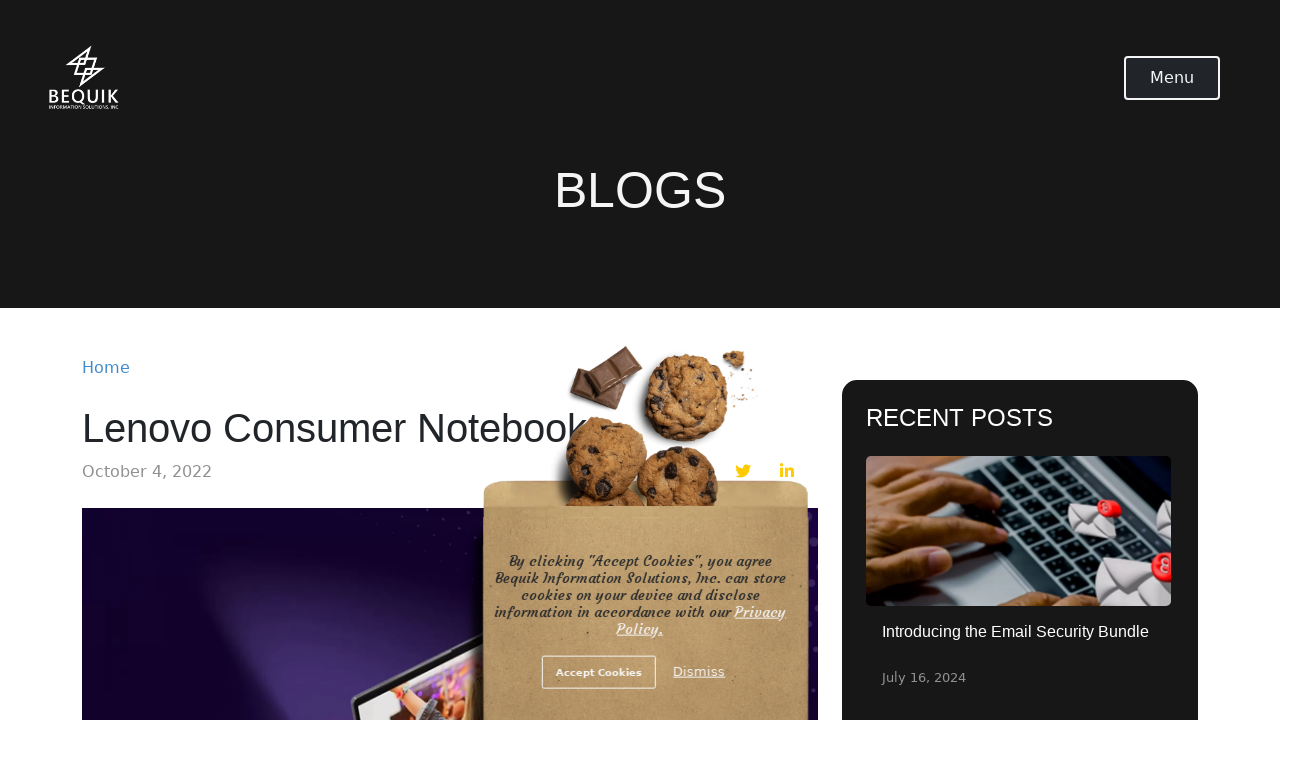

--- FILE ---
content_type: text/html; charset=UTF-8
request_url: https://bequik.com.ph/featured-posts/lenovo-consumer-notebook/
body_size: 11918
content:
<!doctype html><html lang="en-US"><head> <meta charset="UTF-8"> <meta name="viewport" content="width=device-width, initial-scale=1"> <link rel="profile" href="https://gmpg.org/xfn/11"> <meta name='robots' content='noindex, follow'/> <style>img:is([sizes="auto" i], [sizes^="auto," i]) { contain-intrinsic-size: 3000px 1500px }</style>  <title>Lenovo Consumer Notebook - Bequik Information Solutions, Inc.</title> <meta name="description" content="82H802KBPH Lenovo Consumer Notebook 15.6&quot; FHD | i3-1115G4 | 8GB | 512GB | UMA | Win11 | Office H&amp;S 2021 | 3Y Premium Care | Arctic GreySRP----₱32,995.00DP-----₱28,045.00ON STOCK"/> <meta property="og:locale" content="en_US"/> <meta property="og:type" content="article"/> <meta property="og:title" content="Lenovo Consumer Notebook - Bequik Information Solutions, Inc."/> <meta property="og:description" content="82H802KBPH Lenovo Consumer Notebook 15.6&quot; FHD | i3-1115G4 | 8GB | 512GB | UMA | Win11 | Office H&amp;S 2021 | 3Y Premium Care | Arctic GreySRP----₱32,995.00DP-----₱28,045.00ON STOCK"/> <meta property="og:site_name" content="Bequik Information Solutions, Inc."/> <meta property="article:publisher" content="https://www.facebook.com/BequikPH/"/> <meta property="article:modified_time" content="2023-01-17T05:58:53+00:00"/> <meta property="og:image" content="https://bequik.com.ph/wp-content/uploads/2022/10/Lenovo-Consumer-Notebook-Proj-1-for-web.jpg"/> <meta property="og:image:width" content="2048"/> <meta property="og:image:height" content="2048"/> <meta property="og:image:type" content="image/jpeg"/> <meta name="twitter:card" content="summary_large_image"/> <script type="application/ld+json" class="yoast-schema-graph">{"@context":"https://schema.org","@graph":[{"@type":"WebPage","@id":"https://bequik.com.ph/featured-posts/lenovo-consumer-notebook/","url":"https://bequik.com.ph/featured-posts/lenovo-consumer-notebook/","name":"Lenovo Consumer Notebook - Bequik Information Solutions, Inc.","isPartOf":{"@id":"https://bequik.com.ph/#website"},"primaryImageOfPage":{"@id":"https://bequik.com.ph/featured-posts/lenovo-consumer-notebook/#primaryimage"},"image":{"@id":"https://bequik.com.ph/featured-posts/lenovo-consumer-notebook/#primaryimage"},"thumbnailUrl":"https://bequik.com.ph/wp-content/uploads/2022/10/Lenovo-Consumer-Notebook-Proj-1-for-web.jpg","datePublished":"2022-10-04T06:06:21+00:00","dateModified":"2023-01-17T05:58:53+00:00","description":"82H802KBPH Lenovo Consumer Notebook 15.6\" FHD | i3-1115G4 | 8GB | 512GB | UMA | Win11 | Office H&S 2021 | 3Y Premium Care | Arctic GreySRP----₱32,995.00DP-----₱28,045.00ON STOCK","breadcrumb":{"@id":"https://bequik.com.ph/featured-posts/lenovo-consumer-notebook/#breadcrumb"},"inLanguage":"en-US","potentialAction":[{"@type":"ReadAction","target":["https://bequik.com.ph/featured-posts/lenovo-consumer-notebook/"]}]},{"@type":"ImageObject","inLanguage":"en-US","@id":"https://bequik.com.ph/featured-posts/lenovo-consumer-notebook/#primaryimage","url":"https://bequik.com.ph/wp-content/uploads/2022/10/Lenovo-Consumer-Notebook-Proj-1-for-web.jpg","contentUrl":"https://bequik.com.ph/wp-content/uploads/2022/10/Lenovo-Consumer-Notebook-Proj-1-for-web.jpg","width":2048,"height":2048},{"@type":"BreadcrumbList","@id":"https://bequik.com.ph/featured-posts/lenovo-consumer-notebook/#breadcrumb","itemListElement":[{"@type":"ListItem","position":1,"name":"Home","item":"https://bequik.com.ph/"},{"@type":"ListItem","position":2,"name":"Featured Posts","item":"https://bequik.com.ph/featured-posts/"},{"@type":"ListItem","position":3,"name":"Lenovo Consumer Notebook"}]},{"@type":"WebSite","@id":"https://bequik.com.ph/#website","url":"https://bequik.com.ph/","name":"Bequik Information Solutions, Inc.","description":"With Bequik, you do not only get exemplary solutions and services for your IT pain points but also the convenience of our quality after-sales support ...","publisher":{"@id":"https://bequik.com.ph/#organization"},"potentialAction":[{"@type":"SearchAction","target":{"@type":"EntryPoint","urlTemplate":"https://bequik.com.ph/?s={search_term_string}"},"query-input":{"@type":"PropertyValueSpecification","valueRequired":true,"valueName":"search_term_string"}}],"inLanguage":"en-US"},{"@type":"Organization","@id":"https://bequik.com.ph/#organization","name":"Bequik","url":"https://bequik.com.ph/","logo":{"@type":"ImageObject","inLanguage":"en-US","@id":"https://bequik.com.ph/#/schema/logo/image/","url":"https://bequik.com.ph/wp-content/uploads/2024/04/BEQUIK_LOGOpng.png","contentUrl":"https://bequik.com.ph/wp-content/uploads/2024/04/BEQUIK_LOGOpng.png","width":300,"height":300,"caption":"Bequik"},"image":{"@id":"https://bequik.com.ph/#/schema/logo/image/"},"sameAs":["https://www.facebook.com/BequikPH/"]}]}</script> <link rel='dns-prefetch' href='//cdnjs.cloudflare.com'/><link rel='dns-prefetch' href='//kit.fontawesome.com'/><link rel="alternate" type="application/rss+xml" title="Bequik Information Solutions, Inc. &raquo; Feed" href="https://bequik.com.ph/feed/"/><link rel="alternate" type="application/rss+xml" title="Bequik Information Solutions, Inc. &raquo; Comments Feed" href="https://bequik.com.ph/comments/feed/"/><script>window._wpemojiSettings = {"baseUrl":"https:\/\/s.w.org\/images\/core\/emoji\/16.0.1\/72x72\/","ext":".png","svgUrl":"https:\/\/s.w.org\/images\/core\/emoji\/16.0.1\/svg\/","svgExt":".svg","source":{"concatemoji":"https:\/\/bequik.com.ph\/wp-includes\/js\/wp-emoji-release.min.js?ver=6.8.3"}};/*! This file is auto-generated */!function(s,n){var o,i,e;function c(e){try{var t={supportTests:e,timestamp:(new Date).valueOf()};sessionStorage.setItem(o,JSON.stringify(t))}catch(e){}}function p(e,t,n){e.clearRect(0,0,e.canvas.width,e.canvas.height),e.fillText(t,0,0);var t=new Uint32Array(e.getImageData(0,0,e.canvas.width,e.canvas.height).data),a=(e.clearRect(0,0,e.canvas.width,e.canvas.height),e.fillText(n,0,0),new Uint32Array(e.getImageData(0,0,e.canvas.width,e.canvas.height).data));return t.every(function(e,t){return e===a[t]})}function u(e,t){e.clearRect(0,0,e.canvas.width,e.canvas.height),e.fillText(t,0,0);for(var n=e.getImageData(16,16,1,1),a=0;a<n.data.length;a++)if(0!==n.data[a])return!1;return!0}function f(e,t,n,a){switch(t){case"flag":return n(e,"\ud83c\udff3\ufe0f\u200d\u26a7\ufe0f","\ud83c\udff3\ufe0f\u200b\u26a7\ufe0f")?!1:!n(e,"\ud83c\udde8\ud83c\uddf6","\ud83c\udde8\u200b\ud83c\uddf6")&&!n(e,"\ud83c\udff4\udb40\udc67\udb40\udc62\udb40\udc65\udb40\udc6e\udb40\udc67\udb40\udc7f","\ud83c\udff4\u200b\udb40\udc67\u200b\udb40\udc62\u200b\udb40\udc65\u200b\udb40\udc6e\u200b\udb40\udc67\u200b\udb40\udc7f");case"emoji":return!a(e,"\ud83e\udedf")}return!1}function g(e,t,n,a){var r="undefined"!=typeof WorkerGlobalScope&&self instanceof WorkerGlobalScope?new OffscreenCanvas(300,150):s.createElement("canvas"),o=r.getContext("2d",{willReadFrequently:!0}),i=(o.textBaseline="top",o.font="600 32px Arial",{});return e.forEach(function(e){i[e]=t(o,e,n,a)}),i}function t(e){var t=s.createElement("script");t.src=e,t.defer=!0,s.head.appendChild(t)}"undefined"!=typeof Promise&&(o="wpEmojiSettingsSupports",i=["flag","emoji"],n.supports={everything:!0,everythingExceptFlag:!0},e=new Promise(function(e){s.addEventListener("DOMContentLoaded",e,{once:!0})}),new Promise(function(t){var n=function(){try{var e=JSON.parse(sessionStorage.getItem(o));if("object"==typeof e&&"number"==typeof e.timestamp&&(new Date).valueOf()<e.timestamp+604800&&"object"==typeof e.supportTests)return e.supportTests}catch(e){}return null}();if(!n){if("undefined"!=typeof Worker&&"undefined"!=typeof OffscreenCanvas&&"undefined"!=typeof URL&&URL.createObjectURL&&"undefined"!=typeof Blob)try{var e="postMessage("+g.toString()+"("+[JSON.stringify(i),f.toString(),p.toString(),u.toString()].join(",")+"));",a=new Blob([e],{type:"text/javascript"}),r=new Worker(URL.createObjectURL(a),{name:"wpTestEmojiSupports"});return void(r.onmessage=function(e){c(n=e.data),r.terminate(),t(n)})}catch(e){}c(n=g(i,f,p,u))}t(n)}).then(function(e){for(var t in e)n.supports[t]=e[t],n.supports.everything=n.supports.everything&&n.supports[t],"flag"!==t&&(n.supports.everythingExceptFlag=n.supports.everythingExceptFlag&&n.supports[t]);n.supports.everythingExceptFlag=n.supports.everythingExceptFlag&&!n.supports.flag,n.DOMReady=!1,n.readyCallback=function(){n.DOMReady=!0}}).then(function(){return e}).then(function(){var e;n.supports.everything||(n.readyCallback(),(e=n.source||{}).concatemoji?t(e.concatemoji):e.wpemoji&&e.twemoji&&(t(e.twemoji),t(e.wpemoji)))}))}((window,document),window._wpemojiSettings);</script><style id='wp-emoji-styles-inline-css'> img.wp-smiley, img.emoji { display: inline !important; border: none !important; box-shadow: none !important; height: 1em !important; width: 1em !important; margin: 0 0.07em !important; vertical-align: -0.1em !important; background: none !important; padding: 0 !important; }</style><link rel='stylesheet' id='wp-block-library-css' href='https://bequik.com.ph/wp-includes/css/dist/block-library/style.min.css?ver=6.8.3' media='all'/><style id='classic-theme-styles-inline-css'>/*! This file is auto-generated */.wp-block-button__link{color:#fff;background-color:#32373c;border-radius:9999px;box-shadow:none;text-decoration:none;padding:calc(.667em + 2px) calc(1.333em + 2px);font-size:1.125em}.wp-block-file__button{background:#32373c;color:#fff;text-decoration:none}</style><style id='global-styles-inline-css'>:root{--wp--preset--aspect-ratio--square: 1;--wp--preset--aspect-ratio--4-3: 4/3;--wp--preset--aspect-ratio--3-4: 3/4;--wp--preset--aspect-ratio--3-2: 3/2;--wp--preset--aspect-ratio--2-3: 2/3;--wp--preset--aspect-ratio--16-9: 16/9;--wp--preset--aspect-ratio--9-16: 9/16;--wp--preset--color--black: #000000;--wp--preset--color--cyan-bluish-gray: #abb8c3;--wp--preset--color--white: #ffffff;--wp--preset--color--pale-pink: #f78da7;--wp--preset--color--vivid-red: #cf2e2e;--wp--preset--color--luminous-vivid-orange: #ff6900;--wp--preset--color--luminous-vivid-amber: #fcb900;--wp--preset--color--light-green-cyan: #7bdcb5;--wp--preset--color--vivid-green-cyan: #00d084;--wp--preset--color--pale-cyan-blue: #8ed1fc;--wp--preset--color--vivid-cyan-blue: #0693e3;--wp--preset--color--vivid-purple: #9b51e0;--wp--preset--gradient--vivid-cyan-blue-to-vivid-purple: linear-gradient(135deg,rgba(6,147,227,1) 0%,rgb(155,81,224) 100%);--wp--preset--gradient--light-green-cyan-to-vivid-green-cyan: linear-gradient(135deg,rgb(122,220,180) 0%,rgb(0,208,130) 100%);--wp--preset--gradient--luminous-vivid-amber-to-luminous-vivid-orange: linear-gradient(135deg,rgba(252,185,0,1) 0%,rgba(255,105,0,1) 100%);--wp--preset--gradient--luminous-vivid-orange-to-vivid-red: linear-gradient(135deg,rgba(255,105,0,1) 0%,rgb(207,46,46) 100%);--wp--preset--gradient--very-light-gray-to-cyan-bluish-gray: linear-gradient(135deg,rgb(238,238,238) 0%,rgb(169,184,195) 100%);--wp--preset--gradient--cool-to-warm-spectrum: linear-gradient(135deg,rgb(74,234,220) 0%,rgb(151,120,209) 20%,rgb(207,42,186) 40%,rgb(238,44,130) 60%,rgb(251,105,98) 80%,rgb(254,248,76) 100%);--wp--preset--gradient--blush-light-purple: linear-gradient(135deg,rgb(255,206,236) 0%,rgb(152,150,240) 100%);--wp--preset--gradient--blush-bordeaux: linear-gradient(135deg,rgb(254,205,165) 0%,rgb(254,45,45) 50%,rgb(107,0,62) 100%);--wp--preset--gradient--luminous-dusk: linear-gradient(135deg,rgb(255,203,112) 0%,rgb(199,81,192) 50%,rgb(65,88,208) 100%);--wp--preset--gradient--pale-ocean: linear-gradient(135deg,rgb(255,245,203) 0%,rgb(182,227,212) 50%,rgb(51,167,181) 100%);--wp--preset--gradient--electric-grass: linear-gradient(135deg,rgb(202,248,128) 0%,rgb(113,206,126) 100%);--wp--preset--gradient--midnight: linear-gradient(135deg,rgb(2,3,129) 0%,rgb(40,116,252) 100%);--wp--preset--font-size--small: 13px;--wp--preset--font-size--medium: 20px;--wp--preset--font-size--large: 36px;--wp--preset--font-size--x-large: 42px;--wp--preset--spacing--20: 0.44rem;--wp--preset--spacing--30: 0.67rem;--wp--preset--spacing--40: 1rem;--wp--preset--spacing--50: 1.5rem;--wp--preset--spacing--60: 2.25rem;--wp--preset--spacing--70: 3.38rem;--wp--preset--spacing--80: 5.06rem;--wp--preset--shadow--natural: 6px 6px 9px rgba(0, 0, 0, 0.2);--wp--preset--shadow--deep: 12px 12px 50px rgba(0, 0, 0, 0.4);--wp--preset--shadow--sharp: 6px 6px 0px rgba(0, 0, 0, 0.2);--wp--preset--shadow--outlined: 6px 6px 0px -3px rgba(255, 255, 255, 1), 6px 6px rgba(0, 0, 0, 1);--wp--preset--shadow--crisp: 6px 6px 0px rgba(0, 0, 0, 1);}:where(.is-layout-flex){gap: 0.5em;}:where(.is-layout-grid){gap: 0.5em;}body .is-layout-flex{display: flex;}.is-layout-flex{flex-wrap: wrap;align-items: center;}.is-layout-flex > :is(*, div){margin: 0;}body .is-layout-grid{display: grid;}.is-layout-grid > :is(*, div){margin: 0;}:where(.wp-block-columns.is-layout-flex){gap: 2em;}:where(.wp-block-columns.is-layout-grid){gap: 2em;}:where(.wp-block-post-template.is-layout-flex){gap: 1.25em;}:where(.wp-block-post-template.is-layout-grid){gap: 1.25em;}.has-black-color{color: var(--wp--preset--color--black) !important;}.has-cyan-bluish-gray-color{color: var(--wp--preset--color--cyan-bluish-gray) !important;}.has-white-color{color: var(--wp--preset--color--white) !important;}.has-pale-pink-color{color: var(--wp--preset--color--pale-pink) !important;}.has-vivid-red-color{color: var(--wp--preset--color--vivid-red) !important;}.has-luminous-vivid-orange-color{color: var(--wp--preset--color--luminous-vivid-orange) !important;}.has-luminous-vivid-amber-color{color: var(--wp--preset--color--luminous-vivid-amber) !important;}.has-light-green-cyan-color{color: var(--wp--preset--color--light-green-cyan) !important;}.has-vivid-green-cyan-color{color: var(--wp--preset--color--vivid-green-cyan) !important;}.has-pale-cyan-blue-color{color: var(--wp--preset--color--pale-cyan-blue) !important;}.has-vivid-cyan-blue-color{color: var(--wp--preset--color--vivid-cyan-blue) !important;}.has-vivid-purple-color{color: var(--wp--preset--color--vivid-purple) !important;}.has-black-background-color{background-color: var(--wp--preset--color--black) !important;}.has-cyan-bluish-gray-background-color{background-color: var(--wp--preset--color--cyan-bluish-gray) !important;}.has-white-background-color{background-color: var(--wp--preset--color--white) !important;}.has-pale-pink-background-color{background-color: var(--wp--preset--color--pale-pink) !important;}.has-vivid-red-background-color{background-color: var(--wp--preset--color--vivid-red) !important;}.has-luminous-vivid-orange-background-color{background-color: var(--wp--preset--color--luminous-vivid-orange) !important;}.has-luminous-vivid-amber-background-color{background-color: var(--wp--preset--color--luminous-vivid-amber) !important;}.has-light-green-cyan-background-color{background-color: var(--wp--preset--color--light-green-cyan) !important;}.has-vivid-green-cyan-background-color{background-color: var(--wp--preset--color--vivid-green-cyan) !important;}.has-pale-cyan-blue-background-color{background-color: var(--wp--preset--color--pale-cyan-blue) !important;}.has-vivid-cyan-blue-background-color{background-color: var(--wp--preset--color--vivid-cyan-blue) !important;}.has-vivid-purple-background-color{background-color: var(--wp--preset--color--vivid-purple) !important;}.has-black-border-color{border-color: var(--wp--preset--color--black) !important;}.has-cyan-bluish-gray-border-color{border-color: var(--wp--preset--color--cyan-bluish-gray) !important;}.has-white-border-color{border-color: var(--wp--preset--color--white) !important;}.has-pale-pink-border-color{border-color: var(--wp--preset--color--pale-pink) !important;}.has-vivid-red-border-color{border-color: var(--wp--preset--color--vivid-red) !important;}.has-luminous-vivid-orange-border-color{border-color: var(--wp--preset--color--luminous-vivid-orange) !important;}.has-luminous-vivid-amber-border-color{border-color: var(--wp--preset--color--luminous-vivid-amber) !important;}.has-light-green-cyan-border-color{border-color: var(--wp--preset--color--light-green-cyan) !important;}.has-vivid-green-cyan-border-color{border-color: var(--wp--preset--color--vivid-green-cyan) !important;}.has-pale-cyan-blue-border-color{border-color: var(--wp--preset--color--pale-cyan-blue) !important;}.has-vivid-cyan-blue-border-color{border-color: var(--wp--preset--color--vivid-cyan-blue) !important;}.has-vivid-purple-border-color{border-color: var(--wp--preset--color--vivid-purple) !important;}.has-vivid-cyan-blue-to-vivid-purple-gradient-background{background: var(--wp--preset--gradient--vivid-cyan-blue-to-vivid-purple) !important;}.has-light-green-cyan-to-vivid-green-cyan-gradient-background{background: var(--wp--preset--gradient--light-green-cyan-to-vivid-green-cyan) !important;}.has-luminous-vivid-amber-to-luminous-vivid-orange-gradient-background{background: var(--wp--preset--gradient--luminous-vivid-amber-to-luminous-vivid-orange) !important;}.has-luminous-vivid-orange-to-vivid-red-gradient-background{background: var(--wp--preset--gradient--luminous-vivid-orange-to-vivid-red) !important;}.has-very-light-gray-to-cyan-bluish-gray-gradient-background{background: var(--wp--preset--gradient--very-light-gray-to-cyan-bluish-gray) !important;}.has-cool-to-warm-spectrum-gradient-background{background: var(--wp--preset--gradient--cool-to-warm-spectrum) !important;}.has-blush-light-purple-gradient-background{background: var(--wp--preset--gradient--blush-light-purple) !important;}.has-blush-bordeaux-gradient-background{background: var(--wp--preset--gradient--blush-bordeaux) !important;}.has-luminous-dusk-gradient-background{background: var(--wp--preset--gradient--luminous-dusk) !important;}.has-pale-ocean-gradient-background{background: var(--wp--preset--gradient--pale-ocean) !important;}.has-electric-grass-gradient-background{background: var(--wp--preset--gradient--electric-grass) !important;}.has-midnight-gradient-background{background: var(--wp--preset--gradient--midnight) !important;}.has-small-font-size{font-size: var(--wp--preset--font-size--small) !important;}.has-medium-font-size{font-size: var(--wp--preset--font-size--medium) !important;}.has-large-font-size{font-size: var(--wp--preset--font-size--large) !important;}.has-x-large-font-size{font-size: var(--wp--preset--font-size--x-large) !important;}:where(.wp-block-post-template.is-layout-flex){gap: 1.25em;}:where(.wp-block-post-template.is-layout-grid){gap: 1.25em;}:where(.wp-block-columns.is-layout-flex){gap: 2em;}:where(.wp-block-columns.is-layout-grid){gap: 2em;}:root :where(.wp-block-pullquote){font-size: 1.5em;line-height: 1.6;}</style><link rel='stylesheet' id='contact-form-7-css' href='https://bequik.com.ph/wp-content/plugins/contact-form-7/includes/css/styles.css?ver=6.0.6' media='all'/><link rel='stylesheet' id='bequik-style-css' href='https://bequik.com.ph/wp-content/themes/bequik%20live/style.css?ver=1.0.0' media='all'/><link rel='stylesheet' id='custom-css-css' href='https://bequik.com.ph/wp-content/themes/bequik%20live/css/custom.min.css?ver=1.1' media='all'/><link rel='stylesheet' id='bq_home_css-css' href='https://bequik.com.ph/wp-content/themes/bequik%20live/css/home.min.css?ver=6.8.3' media='all'/><link rel='preload' as='style' id='bootstrap-style-css' href='https://cdnjs.cloudflare.com/ajax/libs/bootstrap/5.0.1/css/bootstrap.min.css?ver=6.8.3' media='all'/><link rel='stylesheet' id='bootstrap-style-css' href='https://cdnjs.cloudflare.com/ajax/libs/bootstrap/5.0.1/css/bootstrap.min.css?ver=6.8.3' media="print" onload="this.media='all'"/><link rel='stylesheet' id='font-awesome-free-css' href='//cdnjs.cloudflare.com/ajax/libs/font-awesome/6.0.0/css/all.min.css?ver=6.8.3' media='all'/><script src="https://cdnjs.cloudflare.com/ajax/libs/jquery/3.5.0/jquery.min.js" id="jquery-js"></script><script src="https://cdnjs.cloudflare.com/ajax/libs/popper.js/2.9.2/umd/popper.min.js?ver=6.8.3" id="popperbootstrap-js-js"></script><script sync="false" src="https://cdnjs.cloudflare.com/ajax/libs/bootstrap/5.0.1/js/bootstrap.min.js?ver=6.8.3" id="bootstrapmin-js-js"></script><link rel="https://api.w.org/" href="https://bequik.com.ph/wp-json/"/><link rel="alternate" title="JSON" type="application/json" href="https://bequik.com.ph/wp-json/wp/v2/featured-posts/1248"/><link rel="EditURI" type="application/rsd+xml" title="RSD" href="https://bequik.com.ph/xmlrpc.php?rsd"/><meta name="generator" content="WordPress 6.8.3"/><link rel='shortlink' href='https://bequik.com.ph/?p=1248'/><link rel="alternate" title="oEmbed (JSON)" type="application/json+oembed" href="https://bequik.com.ph/wp-json/oembed/1.0/embed?url=https%3A%2F%2Fbequik.com.ph%2Ffeatured-posts%2Flenovo-consumer-notebook%2F"/><link rel="alternate" title="oEmbed (XML)" type="text/xml+oembed" href="https://bequik.com.ph/wp-json/oembed/1.0/embed?url=https%3A%2F%2Fbequik.com.ph%2Ffeatured-posts%2Flenovo-consumer-notebook%2F&#038;format=xml"/><script>document.createElement( "picture" );if(!window.HTMLPictureElement && document.addEventListener) {window.addEventListener("DOMContentLoaded", function() {var s = document.createElement("script");s.src = "https://bequik.com.ph/wp-content/plugins/webp-express/js/picturefill.min.js";document.body.appendChild(s);});}</script>  <script async src="https://www.googletagmanager.com/gtag/js?id=G-K6DZQ2N8R4"></script> <script> window.dataLayer = window.dataLayer || []; function gtag(){dataLayer.push(arguments);} gtag('js', new Date()); gtag('config', 'G-K6DZQ2N8R4'); </script>  <script>(function(w,d,s,l,i){w[l]=w[l]||[];w[l].push({'gtm.start': new Date().getTime(),event:'gtm.js'});var f=d.getElementsByTagName(s)[0], j=d.createElement(s),dl=l!='dataLayer'?'&l='+l:'';j.async=true;j.src= 'https://www.googletagmanager.com/gtm.js?id='+i+dl;f.parentNode.insertBefore(j,f); })(window,document,'script','dataLayer','GTM-NK8CL6X');</script>  <script async src="https://www.googletagmanager.com/gtag/js?id=AW-11105499899"></script> <script> window.dataLayer = window.dataLayer || []; function gtag(){dataLayer.push(arguments);} gtag('js', new Date()); gtag('config', 'AW-11105499899'); </script>  <script> !function(f,b,e,v,n,t,s) {if(f.fbq)return;n=f.fbq=function(){n.callMethod? n.callMethod.apply(n,arguments(sad)n.queue.push(arguments)}; if(!f._fbq)f._fbq=n;n.push=n;n.loaded=!0;n.version='2.0'; n.queue=[];t=b.createElement(e);t.async=!0; t.src=v;s=b.getElementsByTagName(e)[0]; s.parentNode.insertBefore(t,s)}(window, document,'script', 'https://connect.facebook.net/en_US/fbevents.js'); fbq('init', '154387116835940'); fbq('track', 'PageView'); </script> <noscript><img height="1" width="1" style="display:none" src="https://www.facebook.com/tr?id=154387116835940&ev=PageView&noscript=1" /></noscript> <link rel="icon" href="https://bequik.com.ph/wp-content/uploads/2022/03/bequik-icon-2.png" sizes="32x32"/><link rel="icon" href="https://bequik.com.ph/wp-content/uploads/2022/03/bequik-icon-2.png" sizes="192x192"/><link rel="apple-touch-icon" href="https://bequik.com.ph/wp-content/uploads/2022/03/bequik-icon-2.png"/><meta name="msapplication-TileImage" content="https://bequik.com.ph/wp-content/uploads/2022/03/bequik-icon-2.png"/><noscript><style id="rocket-lazyload-nojs-css">.rll-youtube-player, [data-lazy-src]{display:none !important;}</style></noscript></head><body class="wp-singular featured-posts-template-default single single-featured-posts postid-1248 wp-custom-logo wp-theme-bequiklive">  <noscript><iframe src="https://www.googletagmanager.com/ns.html?id=GTM-NK8CL6X" height="0" width="0" style="display:none;visibility:hidden"></iframe></noscript>  <div id="page" class="site"> <header id="masthead" class="site-header"> <nav class="navbar navbar-dark"> <div class="container-fluid"> <a href="https://bequik.com.ph/" class="custom-logo-link" rel="home"><picture><source data-lazy-srcset="https://bequik.com.ph/wp-content/uploads/2024/01/BEQUIK_LOGOpng.png.webp 300w, https://bequik.com.ph/wp-content/uploads/2024/01/BEQUIK_LOGOpng-150x150.png.webp 150w" sizes="(max-width: 300px) 100vw, 300px" type="image/webp"><img width="300" height="300" src="data:image/svg+xml,%3Csvg%20xmlns='http://www.w3.org/2000/svg'%20viewBox='0%200%20300%20300'%3E%3C/svg%3E" class="custom-logo webpexpress-processed" alt="Bequik Information Solutions, Inc." decoding="async" fetchpriority="high" data-lazy-srcset="https://bequik.com.ph/wp-content/uploads/2024/01/BEQUIK_LOGOpng.png 300w, https://bequik.com.ph/wp-content/uploads/2024/01/BEQUIK_LOGOpng-150x150.png 150w" data-lazy-sizes="(max-width: 300px) 100vw, 300px" data-lazy-src="https://bequik.com.ph/wp-content/uploads/2024/01/BEQUIK_LOGOpng.png"><noscript><img width="300" height="300" src="https://bequik.com.ph/wp-content/uploads/2024/01/BEQUIK_LOGOpng.png" class="custom-logo webpexpress-processed" alt="Bequik Information Solutions, Inc." decoding="async" fetchpriority="high" srcset="https://bequik.com.ph/wp-content/uploads/2024/01/BEQUIK_LOGOpng.png 300w, https://bequik.com.ph/wp-content/uploads/2024/01/BEQUIK_LOGOpng-150x150.png 150w" sizes="(max-width: 300px) 100vw, 300px"></noscript></picture></a> <div class="site-nav"> <button class="btn" type="button"> Menu </button> <div class="collapse navbar-collapse justify-content-end show" id="main_nav"> <ul class="navbar-nav navbar-nav ms-0" id="desktop_nav"> <li class="nav-item dropdown has-megamenu"> <a class="nav-link dropdown-toggle"> Solutions</a> <div class="dropdown-menu megamenu" role="menu"> <div class="container-fluid"> <div class="row d-flex justify-content-start"> <h2>PRACTICAL SOLUTIONS</h2> <div class="col-3 text-center"> <a href="https://bequik.com.ph/services/planning-and-architecture/" class="card border-0"> <picture><source data-lazy-srcset="https://bequik.com.ph/wp-content/uploads/2024/02/001-Planning-and-Architecture.jpg.webp" type="image/webp"><img src="data:image/svg+xml,%3Csvg%20xmlns='http://www.w3.org/2000/svg'%20viewBox='0%200%20190%20190'%3E%3C/svg%3E" width="190" height="190" class="img-fluid dp-img m-2 webpexpress-processed" alt="Planning and Architecture" data-lazy-src="https://bequik.com.ph/wp-content/uploads/2024/02/001-Planning-and-Architecture.jpg"><noscript><img src="https://bequik.com.ph/wp-content/uploads/2024/02/001-Planning-and-Architecture.jpg" width="190" height="190" class="img-fluid dp-img m-2 webpexpress-processed" alt="Planning and Architecture"></noscript></picture> <p>Planning and Architecture</p> </a> </div> <div class="col-3 text-center"> <a href="https://bequik.com.ph/services/procurement-and-acquisition/" class="card border-0"> <picture><source data-lazy-srcset="https://bequik.com.ph/wp-content/uploads/2024/02/002-Procurement-and-Acquisition.jpg.webp" type="image/webp"><img src="data:image/svg+xml,%3Csvg%20xmlns='http://www.w3.org/2000/svg'%20viewBox='0%200%20190%20190'%3E%3C/svg%3E" width="190" height="190" class="img-fluid dp-img m-2 webpexpress-processed" alt="Procurement and Acquisition" data-lazy-src="https://bequik.com.ph/wp-content/uploads/2024/02/002-Procurement-and-Acquisition.jpg"><noscript><img src="https://bequik.com.ph/wp-content/uploads/2024/02/002-Procurement-and-Acquisition.jpg" width="190" height="190" class="img-fluid dp-img m-2 webpexpress-processed" alt="Procurement and Acquisition"></noscript></picture> <p>Procurement and Acquisition</p> </a> </div> <div class="col-3 text-center"> <a href="https://bequik.com.ph/services/it-asset-and-storage/" class="card border-0"> <picture><source data-lazy-srcset="https://bequik.com.ph/wp-content/uploads/2024/02/003-IT-Asset-and-Storage.jpg.webp" type="image/webp"><img src="data:image/svg+xml,%3Csvg%20xmlns='http://www.w3.org/2000/svg'%20viewBox='0%200%20190%20190'%3E%3C/svg%3E" width="190" height="190" class="img-fluid dp-img m-2 webpexpress-processed" alt="IT Asset and Storage" data-lazy-src="https://bequik.com.ph/wp-content/uploads/2024/02/003-IT-Asset-and-Storage.jpg"><noscript><img src="https://bequik.com.ph/wp-content/uploads/2024/02/003-IT-Asset-and-Storage.jpg" width="190" height="190" class="img-fluid dp-img m-2 webpexpress-processed" alt="IT Asset and Storage"></noscript></picture> <p>IT Asset and Management</p> </a> </div> <div class="col-3 text-center"> <a href="https://bequik.com.ph/services/implementation-and-deployment/" class="card border-0"> <picture><source data-lazy-srcset="https://bequik.com.ph/wp-content/uploads/2024/02/004-Implementation-and-Deployment.jpg.webp" type="image/webp"><img src="data:image/svg+xml,%3Csvg%20xmlns='http://www.w3.org/2000/svg'%20viewBox='0%200%20190%20190'%3E%3C/svg%3E" class="img-fluid dp-img m-2 webpexpress-processed" width="190" height="190" alt="Implementation and Deployment" data-lazy-src="https://bequik.com.ph/wp-content/uploads/2024/02/004-Implementation-and-Deployment.jpg"><noscript><img src="https://bequik.com.ph/wp-content/uploads/2024/02/004-Implementation-and-Deployment.jpg" class="img-fluid dp-img m-2 webpexpress-processed" width="190" height="190" alt="Implementation and Deployment"></noscript></picture> <p>Implementation and Deployment</p> </a> </div> </div> <div class="row d-flex justify-content-end text-end"> <div class="col-3"> <a href="https://bequik.com.ph/services" class="dp-megamenu-ahref m-3">See Full Lineup</a> </div> </div> </div> </div> </li> <li class="nav-item dropdown has-megamenu"> <a class="nav-link dropdown-toggle"> Services</a> <div class="dropdown-menu megamenu services-nav" role="menu"> <div class="container-fluid"> <div class="row mb-4"> <h2>PHENOMENAL SERVICES</h2> </div> <div class="row d-flex justify-content-center my-3"> <div class="col-6"> <a href="https://bequik.com.ph/services/planning-and-architecture/#planning-feature" class="card border-0"> <h2>Planning and Architecture</h2> <div class="d-flex justify-content-start align-items-center"> <picture><source data-lazy-srcset="https://bequik.com.ph/wp-content/uploads/2024/02/Planning-Black.png.webp" type="image/webp"><img src="data:image/svg+xml,%3Csvg%20xmlns='http://www.w3.org/2000/svg'%20viewBox='0%200%2090%2090'%3E%3C/svg%3E" width="90" height="90" class="img-fluid m-2 webpexpress-processed" alt="Planning and Architecture" data-lazy-src="https://bequik.com.ph/wp-content/uploads/2024/02/Planning-Black.png"><noscript><img src="https://bequik.com.ph/wp-content/uploads/2024/02/Planning-Black.png" width="90" height="90" class="img-fluid m-2 webpexpress-processed" alt="Planning and Architecture"></noscript></picture> <p> - Consultancy <br> - Wireless Network Planning <br> - Network Monitoring <br> </p> </div> </a> </div> <div class="col-6"> <a href="https://bequik.com.ph/services/procurement-and-acquisition/#procurement-feature" class="card border-0"> <h2>Procurement and Acquisition</h2> <div class="d-flex justify-content-start align-items-center"> <picture><source data-lazy-srcset="https://bequik.com.ph/wp-content/uploads/2024/02/Procurement-Black.png.webp" type="image/webp"><img src="data:image/svg+xml,%3Csvg%20xmlns='http://www.w3.org/2000/svg'%20viewBox='0%200%2090%2090'%3E%3C/svg%3E" width="90" height="90" class="img-fluid m-2 webpexpress-processed" alt="Procurement and Acquisition" data-lazy-src="https://bequik.com.ph/wp-content/uploads/2024/02/Procurement-Black.png"><noscript><img src="https://bequik.com.ph/wp-content/uploads/2024/02/Procurement-Black.png" width="90" height="90" class="img-fluid m-2 webpexpress-processed" alt="Procurement and Acquisition"></noscript></picture> <p> - IT Asset Procurement <br> - Asset Configuration & Deployment <br> - Quality Assurance <br> </p> </div> </a> </div> </div> <div class="row d-flex justify-content-center my-3"> <div class="col-6"> <a href="https://bequik.com.ph/services/it-asset-and-storage/#it-asset-feature" class="card border-0"> <h2>IT Asset and Storage</h2> <div class="d-flex justify-content-start align-items-center"> <picture><source data-lazy-srcset="https://bequik.com.ph/wp-content/uploads/2024/02/Storage-Black.png.webp" type="image/webp"><img src="data:image/svg+xml,%3Csvg%20xmlns='http://www.w3.org/2000/svg'%20viewBox='0%200%2090%2090'%3E%3C/svg%3E" width="90" height="90" class="img-fluid m-2 webpexpress-processed" alt="IT Asset and Storage" data-lazy-src="https://bequik.com.ph/wp-content/uploads/2024/02/Storage-Black.png"><noscript><img src="https://bequik.com.ph/wp-content/uploads/2024/02/Storage-Black.png" width="90" height="90" class="img-fluid m-2 webpexpress-processed" alt="IT Asset and Storage"></noscript></picture> <p> - 24/7 Physical Security<br> - Asset Tracking & Inventory<br> - Environmental Monitoring<br> </p> </div> </a> </div> <div class="col-6"> <a href="https://bequik.com.ph/services/implementation-and-deployment/#implementation-feature" class="card border-0"> <h2>Implementation and Deployment</h2> <div class="d-flex justify-content-start align-items-center"> <picture><source data-lazy-srcset="https://bequik.com.ph/wp-content/uploads/2024/02/Deployment-Black.png.webp" type="image/webp"><img src="data:image/svg+xml,%3Csvg%20xmlns='http://www.w3.org/2000/svg'%20viewBox='0%200%2090%2090'%3E%3C/svg%3E" width="90" height="90" class="img-fluid m-2 webpexpress-processed" alt="Implementation and Deployment" data-lazy-src="https://bequik.com.ph/wp-content/uploads/2024/02/Deployment-Black.png"><noscript><img src="https://bequik.com.ph/wp-content/uploads/2024/02/Deployment-Black.png" width="90" height="90" class="img-fluid m-2 webpexpress-processed" alt="Implementation and Deployment"></noscript></picture> <p> - System Installation <br> - Software Deployment <br> - Data Migration <br> </p> </div> </a> </div> </div> <div class="row d-flex justify-content-end text-end"> <div class="col-3"> <a href="https://bequik.com.ph/services" class="dp-megamenu-ahref m-3">See Full Lineup</a> </div> </div> </div> </div> </li> <li class="nav-item"> <a class="nav-link " href="https://bequik.com.ph/recentwork"> Projects</a> </li> <li class="nav-item"> <a class="nav-link " href="https://bequik.com.ph/about"> About</a> </li> <li class="nav-item"> <a class="nav-link " href="https://bequik.com.ph/contact-us"> Contact</a> </li> <li class="nav-item"> <a class="nav-link" href="#" data-bs-toggle="offcanvas" data-bs-target="#searchoffcanvasTop"><i class="fa-solid fa-magnifying-glass"></i></a> </li> </ul>  <ul class="navbar-nav navbar-nav ms-0" id="mobile_nav"> <li class="nav-item dropdown has-megamenu"> <a class="nav-link dropdown-toggle" data-bs-toggle="offcanvas" data-bs-target="#offcanvasBottomSolutions" aria-controls="offcanvasBottomSolutions"> Solutions</a> </li> <li class="nav-item dropdown has-megamenu"> <a class="nav-link dropdown-toggle" data-bs-toggle="offcanvas" data-bs-target="#offcanvasBottomServices" aria-controls="offcanvasBottomServices"> Services</a> </li> <li class="nav-item"> <a class="nav-link" href="https://bequik.com.ph/recentwork"> Projects</a> </li> <li class="nav-item"> <a class="nav-link" href="https://bequik.com.ph/about"> About</a> </li> <li class="nav-item"> <a class="nav-link" href="https://bequik.com.ph/contact-us"> Contact</a> </li> <li class="nav-item"> <a class="nav-link" id="searchTrigger" href="#" data-bs-toggle="offcanvas" data-bs-target="#searchoffcanvasTop"><i class="fa-solid fa-magnifying-glass"></i></a> </li> </ul> </div> <div class="nav-bg"> <div></div> </div> </div> </div>  </nav> <div class="offcanvas offcanvas-bottom" tabindex="-1" id="offcanvasBottomSolutions" aria-labelledby="offcanvasBottomLabel"> <div class="offcanvas-header"> <button type="button" class="btn-close" data-bs-dismiss="offcanvas" aria-label="Close"></button> </div> <div class="offcanvas-body small"> <div class="container-fluid"> <div class="row d-flex justify-content-center align-items-center mb-3"> <h2>PRACTICAL SOLUTIONS</h2> <div class="col text-center"> <a href="https://bequik.com.ph/services/planning-and-architecture/" class="card border-0"> <picture><source data-lazy-srcset="https://bequik.com.ph/wp-content/uploads/2024/02/001-Planning-and-Architecture.jpg.webp" type="image/webp"><img src="data:image/svg+xml,%3Csvg%20xmlns='http://www.w3.org/2000/svg'%20viewBox='0%200%20134%20134'%3E%3C/svg%3E" width="134" height="134" class="img-fluid dp-img m-2 webpexpress-processed" alt="Planning and Architecture" data-lazy-src="https://bequik.com.ph/wp-content/uploads/2024/02/001-Planning-and-Architecture.jpg"><noscript><img src="https://bequik.com.ph/wp-content/uploads/2024/02/001-Planning-and-Architecture.jpg" width="134" height="134" class="img-fluid dp-img m-2 webpexpress-processed" alt="Planning and Architecture"></noscript></picture> <p>Planning and Architecture</p> </a> </div> <div class="col text-center"> <a href="https://bequik.com.ph/services/procurement-and-acquisition/" class="card border-0"> <picture><source data-lazy-srcset="https://bequik.com.ph/wp-content/uploads/2024/02/002-Procurement-and-Acquisition.jpg.webp" type="image/webp"><img src="data:image/svg+xml,%3Csvg%20xmlns='http://www.w3.org/2000/svg'%20viewBox='0%200%20134%20134'%3E%3C/svg%3E" width="134" height="134" class="img-fluid dp-img m-2 webpexpress-processed" alt="Procurement and Acquisition" data-lazy-src="https://bequik.com.ph/wp-content/uploads/2024/02/002-Procurement-and-Acquisition.jpg"><noscript><img src="https://bequik.com.ph/wp-content/uploads/2024/02/002-Procurement-and-Acquisition.jpg" width="134" height="134" class="img-fluid dp-img m-2 webpexpress-processed" alt="Procurement and Acquisition"></noscript></picture> <p>Procurement and Acquisition</p> </a> </div> </div> <div class="row d-flex justify-content-center align-items-center"> <div class="col text-center"> <a href="https://bequik.com.ph/services/it-asset-and-storage/" class="card border-0"> <picture><source data-lazy-srcset="https://bequik.com.ph/wp-content/uploads/2024/02/003-IT-Asset-and-Storage.jpg.webp" type="image/webp"><img src="data:image/svg+xml,%3Csvg%20xmlns='http://www.w3.org/2000/svg'%20viewBox='0%200%20134%20134'%3E%3C/svg%3E" width="134" height="134" class="img-fluid dp-img m-2 webpexpress-processed" alt="IT Asset and Storage" data-lazy-src="https://bequik.com.ph/wp-content/uploads/2024/02/003-IT-Asset-and-Storage.jpg"><noscript><img src="https://bequik.com.ph/wp-content/uploads/2024/02/003-IT-Asset-and-Storage.jpg" width="134" height="134" class="img-fluid dp-img m-2 webpexpress-processed" alt="IT Asset and Storage"></noscript></picture> <p>IT Asset and Management</p> </a> </div> <div class="col text-center"> <a href="https://bequik.com.ph/services/implementation-and-deployment/" class="card border-0"> <picture><source data-lazy-srcset="https://bequik.com.ph/wp-content/uploads/2024/02/004-Implementation-and-Deployment.jpg.webp" type="image/webp"><img src="data:image/svg+xml,%3Csvg%20xmlns='http://www.w3.org/2000/svg'%20viewBox='0%200%20134%20134'%3E%3C/svg%3E" width="134" height="134" class="img-fluid dp-img m-2 webpexpress-processed" alt="Implementation and Deployment" data-lazy-src="https://bequik.com.ph/wp-content/uploads/2024/02/004-Implementation-and-Deployment.jpg"><noscript><img src="https://bequik.com.ph/wp-content/uploads/2024/02/004-Implementation-and-Deployment.jpg" width="134" height="134" class="img-fluid dp-img m-2 webpexpress-processed" alt="Implementation and Deployment"></noscript></picture> <p>Implementation and Deployment</p> </a> </div> </div> <div class="row d-flex justify-content-end text-center mt-5"> <div class="col-lg-3 col-md-6"> <a href="https://bequik.com.ph/services" class="dp-megamenu-ahref m-3">See Full Lineup</a> </div> </div> </div> </div> </div> <div class="offcanvas offcanvas-bottom" tabindex="-1" id="offcanvasBottomServices" aria-labelledby="offcanvasBottomLabel"> <div class="offcanvas-header"> <button type="button" class="btn-close" data-bs-dismiss="offcanvas" aria-label="Close"></button> </div> <div class="offcanvas-body small"> <div class="container-fluid"> <div class="row mb-4"> <h2>PHENOMENAL SERVICES</h2> </div> <div class="row d-flex justify-content-center my-3"> <div class="col-6"> <a href="https://bequik.com.ph/services/planning-and-architecture/#planning-feature" class="card border-0"> <h2>Planning and Architecture</h2> <div class="d-flex justify-content-start align-items-center flex-column text-center"> <picture><source data-lazy-srcset="https://bequik.com.ph/wp-content/uploads/2024/02/Planning-Black.png.webp" type="image/webp"><img src="data:image/svg+xml,%3Csvg%20xmlns='http://www.w3.org/2000/svg'%20viewBox='0%200%2067%2067'%3E%3C/svg%3E" width="67" height="67" class="img-fluid m-2 webpexpress-processed" alt="Planning and Architecture" data-lazy-src="https://bequik.com.ph/wp-content/uploads/2024/02/Planning-Black.png"><noscript><img src="https://bequik.com.ph/wp-content/uploads/2024/02/Planning-Black.png" width="67" height="67" class="img-fluid m-2 webpexpress-processed" alt="Planning and Architecture"></noscript></picture> <p> - Consultancy <br> - Wireless Network Planning <br> - Network Monitoring <br> </p> </div> </a> </div> <div class="col-6"> <a href="https://bequik.com.ph/services/procurement-and-acquisition/#procurement-feature" class="card border-0"> <h2>Procurement and Acquisition</h2> <div class="d-flex justify-content-start align-items-center flex-column text-center"> <picture><source data-lazy-srcset="https://bequik.com.ph/wp-content/uploads/2024/02/Procurement-Black.png.webp" type="image/webp"><img src="data:image/svg+xml,%3Csvg%20xmlns='http://www.w3.org/2000/svg'%20viewBox='0%200%2067%2067'%3E%3C/svg%3E" width="67" height="67" class="img-fluid m-2 webpexpress-processed" alt="Procurement and Acquisition" data-lazy-src="https://bequik.com.ph/wp-content/uploads/2024/02/Procurement-Black.png"><noscript><img src="https://bequik.com.ph/wp-content/uploads/2024/02/Procurement-Black.png" width="67" height="67" class="img-fluid m-2 webpexpress-processed" alt="Procurement and Acquisition"></noscript></picture> <p> - IT Asset Procurement <br> - Asset Configuration & Deployment <br> - Quality Assurance <br> </p> </div> </a> </div> </div> <div class="row d-flex justify-content-center my-3"> <div class="col-6"> <a href="https://bequik.com.ph/services/it-asset-and-storage/#it-asset-feature" class="card border-0"> <h2>IT Asset and Storage</h2> <div class="d-flex justify-content-start align-items-center flex-column text-center"> <picture><source data-lazy-srcset="https://bequik.com.ph/wp-content/uploads/2024/02/Storage-Black.png.webp" type="image/webp"><img src="data:image/svg+xml,%3Csvg%20xmlns='http://www.w3.org/2000/svg'%20viewBox='0%200%2067%2067'%3E%3C/svg%3E" width="67" height="67" class="img-fluid m-2 webpexpress-processed" alt="IT Asset and Storage" data-lazy-src="https://bequik.com.ph/wp-content/uploads/2024/02/Storage-Black.png"><noscript><img src="https://bequik.com.ph/wp-content/uploads/2024/02/Storage-Black.png" width="67" height="67" class="img-fluid m-2 webpexpress-processed" alt="IT Asset and Storage"></noscript></picture> <p> - 24/7 Physical Security<br> - Asset Tracking & Inventory<br> - Environmental Monitoring<br> </p> </div> </a> </div> <div class="col-6"> <a href="https://bequik.com.ph/services/implementation-and-deployment/#implementation-feature" class="card border-0"> <h2>Implementation and Deployment</h2> <div class="d-flex justify-content-start align-items-center flex-column text-center"> <picture><source data-lazy-srcset="https://bequik.com.ph/wp-content/uploads/2024/02/Deployment-Black.png.webp" type="image/webp"><img src="data:image/svg+xml,%3Csvg%20xmlns='http://www.w3.org/2000/svg'%20viewBox='0%200%2067%2067'%3E%3C/svg%3E" width="67" height="67" class="img-fluid m-2 webpexpress-processed" alt="Implementation and Deployment" data-lazy-src="https://bequik.com.ph/wp-content/uploads/2024/02/Deployment-Black.png"><noscript><img src="https://bequik.com.ph/wp-content/uploads/2024/02/Deployment-Black.png" width="67" height="67" class="img-fluid m-2 webpexpress-processed" alt="Implementation and Deployment"></noscript></picture> <p> - System Installation <br> - Software Deployment <br> - Data Migration <br> </p> </div> </a> </div> </div> <div class="row d-flex justify-content-end text-center"> <div class="col-lg-3 col-sm-6"> <a href="https://bequik.com.ph/services" class="dp-megamenu-ahref m-3">See Full Lineup</a> </div> </div> </div> </div> </div> </header> <section id="primary" class="site-main"> <div class="container-fluid g-0 p-0 m-0"> <div class="row d-flex justify-content-center page-title mb-5"> <h1 class="text-uppercase">Blogs</h1> </div> </div> <div class="container"> <div class="row"> <div class="col-lg-8"> <div class="breadcrumb"><div class="breadcrumbs_links d-flex align-items-center"><a href="https://bequik.com.ph" rel="nofollow">Home</a></div></div> <article id="post-1248" class="post-1248 featured-posts type-featured-posts status-publish has-post-thumbnail hentry"> <header class="entry-header my-4"> <h1 class="entry-title">Lenovo Consumer Notebook</h1> <div class="row d-flex justify-content-between align-items-center"> <div class="post_date"> October 4, 2022 </div> <div class="post_social"> <div class="social_media_share ms-5"> <a class="share-ico me-2" href="https://www.facebook.com/sharer.php?u=https%3A%2F%2Fbequik.com.ph%2Ffeatured-posts%2Flenovo-consumer-notebook%2F" title="Share on facebook" target="_blank"><i class="fab fa-facebook-f me-3"></i></a> <a class="share-ico me-2" href="https://twitter.com/intent/tweet?text=Lenovo%20Consumer%20Notebook&amp;url=https%3A%2F%2Fbequik.com.ph%2Ffeatured-posts%2Flenovo-consumer-notebook%2F&amp;" title="Tweet on Twitter" target="_blank"><i class="fab fa-twitter me-3"></i></a> <a class="share-ico me-2" href="https://www.linkedin.com/shareArticle?mini=true&url=https%3A%2F%2Fbequik.com.ph%2Ffeatured-posts%2Flenovo-consumer-notebook%2F&amp;title=Lenovo%20Consumer%20Notebook" title="Share on LinkedIn" target="_blank"><i class="fab fa-linkedin-in me-3"></i></a> </div> </div> </div> </header> <div class="post-thumbnail"> <picture><source data-lazy-srcset="https://bequik.com.ph/wp-content/uploads/2022/10/Lenovo-Consumer-Notebook-Proj-1-for-web.jpg.webp 2048w, https://bequik.com.ph/wp-content/uploads/2022/10/Lenovo-Consumer-Notebook-Proj-1-for-web-300x300.jpg.webp 300w, https://bequik.com.ph/wp-content/uploads/2022/10/Lenovo-Consumer-Notebook-Proj-1-for-web-1024x1024.jpg.webp 1024w, https://bequik.com.ph/wp-content/uploads/2022/10/Lenovo-Consumer-Notebook-Proj-1-for-web-150x150.jpg.webp 150w, https://bequik.com.ph/wp-content/uploads/2022/10/Lenovo-Consumer-Notebook-Proj-1-for-web-768x768.jpg.webp 768w, https://bequik.com.ph/wp-content/uploads/2022/10/Lenovo-Consumer-Notebook-Proj-1-for-web-1536x1536.jpg.webp 1536w, https://bequik.com.ph/wp-content/uploads/2022/10/Lenovo-Consumer-Notebook-Proj-1-for-web-800x800.jpg.webp 800w, https://bequik.com.ph/wp-content/uploads/2022/10/Lenovo-Consumer-Notebook-Proj-1-for-web-600x600.jpg.webp 600w, https://bequik.com.ph/wp-content/uploads/2022/10/Lenovo-Consumer-Notebook-Proj-1-for-web-100x100.jpg.webp 100w, https://bequik.com.ph/wp-content/uploads/2022/10/Lenovo-Consumer-Notebook-Proj-1-for-web-64x64.jpg.webp 64w" sizes="(max-width: 2048px) 100vw, 2048px" type="image/webp"><img width="2048" height="2048" src="data:image/svg+xml,%3Csvg%20xmlns='http://www.w3.org/2000/svg'%20viewBox='0%200%202048%202048'%3E%3C/svg%3E" class="attachment-post-thumbnail size-post-thumbnail wp-post-image webpexpress-processed" alt="" decoding="async" data-lazy-srcset="https://bequik.com.ph/wp-content/uploads/2022/10/Lenovo-Consumer-Notebook-Proj-1-for-web.jpg 2048w, https://bequik.com.ph/wp-content/uploads/2022/10/Lenovo-Consumer-Notebook-Proj-1-for-web-300x300.jpg 300w, https://bequik.com.ph/wp-content/uploads/2022/10/Lenovo-Consumer-Notebook-Proj-1-for-web-1024x1024.jpg 1024w, https://bequik.com.ph/wp-content/uploads/2022/10/Lenovo-Consumer-Notebook-Proj-1-for-web-150x150.jpg 150w, https://bequik.com.ph/wp-content/uploads/2022/10/Lenovo-Consumer-Notebook-Proj-1-for-web-768x768.jpg 768w, https://bequik.com.ph/wp-content/uploads/2022/10/Lenovo-Consumer-Notebook-Proj-1-for-web-1536x1536.jpg 1536w, https://bequik.com.ph/wp-content/uploads/2022/10/Lenovo-Consumer-Notebook-Proj-1-for-web-800x800.jpg 800w, https://bequik.com.ph/wp-content/uploads/2022/10/Lenovo-Consumer-Notebook-Proj-1-for-web-600x600.jpg 600w, https://bequik.com.ph/wp-content/uploads/2022/10/Lenovo-Consumer-Notebook-Proj-1-for-web-100x100.jpg 100w, https://bequik.com.ph/wp-content/uploads/2022/10/Lenovo-Consumer-Notebook-Proj-1-for-web-64x64.jpg 64w" data-lazy-sizes="(max-width: 2048px) 100vw, 2048px" data-lazy-src="https://bequik.com.ph/wp-content/uploads/2022/10/Lenovo-Consumer-Notebook-Proj-1-for-web.jpg"><noscript><img width="2048" height="2048" src="https://bequik.com.ph/wp-content/uploads/2022/10/Lenovo-Consumer-Notebook-Proj-1-for-web.jpg" class="attachment-post-thumbnail size-post-thumbnail wp-post-image webpexpress-processed" alt="" decoding="async" srcset="https://bequik.com.ph/wp-content/uploads/2022/10/Lenovo-Consumer-Notebook-Proj-1-for-web.jpg 2048w, https://bequik.com.ph/wp-content/uploads/2022/10/Lenovo-Consumer-Notebook-Proj-1-for-web-300x300.jpg 300w, https://bequik.com.ph/wp-content/uploads/2022/10/Lenovo-Consumer-Notebook-Proj-1-for-web-1024x1024.jpg 1024w, https://bequik.com.ph/wp-content/uploads/2022/10/Lenovo-Consumer-Notebook-Proj-1-for-web-150x150.jpg 150w, https://bequik.com.ph/wp-content/uploads/2022/10/Lenovo-Consumer-Notebook-Proj-1-for-web-768x768.jpg 768w, https://bequik.com.ph/wp-content/uploads/2022/10/Lenovo-Consumer-Notebook-Proj-1-for-web-1536x1536.jpg 1536w, https://bequik.com.ph/wp-content/uploads/2022/10/Lenovo-Consumer-Notebook-Proj-1-for-web-800x800.jpg 800w, https://bequik.com.ph/wp-content/uploads/2022/10/Lenovo-Consumer-Notebook-Proj-1-for-web-600x600.jpg 600w, https://bequik.com.ph/wp-content/uploads/2022/10/Lenovo-Consumer-Notebook-Proj-1-for-web-100x100.jpg 100w, https://bequik.com.ph/wp-content/uploads/2022/10/Lenovo-Consumer-Notebook-Proj-1-for-web-64x64.jpg 64w" sizes="(max-width: 2048px) 100vw, 2048px"></noscript></picture> </div> <div class="entry-content"> <div class="social_media_share my-5"> <h4 class="social_media_label mb-4">Share this:</h4> <a class="share-ico me-3" href="https://www.facebook.com/sharer.php?u=https%3A%2F%2Fbequik.com.ph%2Ffeatured-posts%2Flenovo-consumer-notebook%2F" title="Share on facebook" target="_blank"><i class="fab fa-facebook-f me-3"></i> Facebook</a> <a class="share-ico me-3" href="https://twitter.com/intent/tweet?text=Lenovo%20Consumer%20Notebook&amp;url=https%3A%2F%2Fbequik.com.ph%2Ffeatured-posts%2Flenovo-consumer-notebook%2F&amp;" title="Tweet on Twitter" target="_blank"><i class="fab fa-twitter me-3"></i> Twitter</a> <a class="share-ico me-3" href="https://www.linkedin.com/shareArticle?mini=true&url=https%3A%2F%2Fbequik.com.ph%2Ffeatured-posts%2Flenovo-consumer-notebook%2F&amp;title=Lenovo%20Consumer%20Notebook" title="Share on LinkedIn" target="_blank"><i class="fab fa-linkedin-in me-3"></i> LinkedIn</a> </div> <a href="https://bequik.com.ph/blogs" class="text-uppercase bq-btn-back my-5"><i class="fa-solid fa-arrow-left-long me-2"></i> Back to list</a> </div> </article> </div> <div class="col-lg-4"> <div class="recent-post p-4"> <h4 class="text-uppercase">Recent Posts</h4> <div class="recentpost py-3"> <div class="card bg-transparent border-0"> <a href="https://bequik.com.ph/blogs/introducing-the-email-security-bundle/" class="d-flex"> <div class="post-thumbnail"> <picture><source data-lazy-srcset="https://bequik.com.ph/wp-content/uploads/2024/06/resize-1.jpg.webp 1024w, https://bequik.com.ph/wp-content/uploads/2024/06/resize-1-300x225.jpg.webp 300w, https://bequik.com.ph/wp-content/uploads/2024/06/resize-1-768x576.jpg.webp 768w" sizes="auto, (max-width: 1024px) 100vw, 1024px" type="image/webp"><img width="1024" height="768" src="data:image/svg+xml,%3Csvg%20xmlns='http://www.w3.org/2000/svg'%20viewBox='0%200%201024%20768'%3E%3C/svg%3E" class="attachment-post-thumbnail size-post-thumbnail wp-post-image webpexpress-processed" alt="" decoding="async" loading="lazy" data-lazy-srcset="https://bequik.com.ph/wp-content/uploads/2024/06/resize-1.jpg 1024w, https://bequik.com.ph/wp-content/uploads/2024/06/resize-1-300x225.jpg 300w, https://bequik.com.ph/wp-content/uploads/2024/06/resize-1-768x576.jpg 768w" data-lazy-sizes="auto, (max-width: 1024px) 100vw, 1024px" data-lazy-src="https://bequik.com.ph/wp-content/uploads/2024/06/resize-1.jpg"><noscript><img width="1024" height="768" src="https://bequik.com.ph/wp-content/uploads/2024/06/resize-1.jpg" class="attachment-post-thumbnail size-post-thumbnail wp-post-image webpexpress-processed" alt="" decoding="async" loading="lazy" srcset="https://bequik.com.ph/wp-content/uploads/2024/06/resize-1.jpg 1024w, https://bequik.com.ph/wp-content/uploads/2024/06/resize-1-300x225.jpg 300w, https://bequik.com.ph/wp-content/uploads/2024/06/resize-1-768x576.jpg 768w" sizes="auto, (max-width: 1024px) 100vw, 1024px"></noscript></picture> </div> </a> <div class="card-body"> <h2 class="mb-4"><a href="https://bequik.com.ph/blogs/introducing-the-email-security-bundle/">Introducing the Email Security Bundle</a></h2> <span class="post_date">July 16, 2024</span> </div> </div> </div> <div class="recentpost py-3"> <div class="card bg-transparent border-0"> <a href="https://bequik.com.ph/blogs/security-update-switch-to-cloud-based-technology/" class="d-flex"> <div class="post-thumbnail"> <picture><source data-lazy-srcset="https://bequik.com.ph/wp-content/uploads/2024/06/Verkada-1.jpg.webp 1024w, https://bequik.com.ph/wp-content/uploads/2024/06/Verkada-1-300x225.jpg.webp 300w, https://bequik.com.ph/wp-content/uploads/2024/06/Verkada-1-768x576.jpg.webp 768w" sizes="auto, (max-width: 1024px) 100vw, 1024px" type="image/webp"><img width="1024" height="768" src="data:image/svg+xml,%3Csvg%20xmlns='http://www.w3.org/2000/svg'%20viewBox='0%200%201024%20768'%3E%3C/svg%3E" class="attachment-post-thumbnail size-post-thumbnail wp-post-image webpexpress-processed" alt="Security Update: Switch to Cloud-based technology" decoding="async" loading="lazy" data-lazy-srcset="https://bequik.com.ph/wp-content/uploads/2024/06/Verkada-1.jpg 1024w, https://bequik.com.ph/wp-content/uploads/2024/06/Verkada-1-300x225.jpg 300w, https://bequik.com.ph/wp-content/uploads/2024/06/Verkada-1-768x576.jpg 768w" data-lazy-sizes="auto, (max-width: 1024px) 100vw, 1024px" data-lazy-src="https://bequik.com.ph/wp-content/uploads/2024/06/Verkada-1.jpg"><noscript><img width="1024" height="768" src="https://bequik.com.ph/wp-content/uploads/2024/06/Verkada-1.jpg" class="attachment-post-thumbnail size-post-thumbnail wp-post-image webpexpress-processed" alt="Security Update: Switch to Cloud-based technology" decoding="async" loading="lazy" srcset="https://bequik.com.ph/wp-content/uploads/2024/06/Verkada-1.jpg 1024w, https://bequik.com.ph/wp-content/uploads/2024/06/Verkada-1-300x225.jpg 300w, https://bequik.com.ph/wp-content/uploads/2024/06/Verkada-1-768x576.jpg 768w" sizes="auto, (max-width: 1024px) 100vw, 1024px"></noscript></picture> </div> </a> <div class="card-body"> <h2 class="mb-4"><a href="https://bequik.com.ph/blogs/security-update-switch-to-cloud-based-technology/">Security Update: Switch to Cloud-based technology</a></h2> <span class="post_date">July 9, 2024</span> </div> </div> </div> <div class="recentpost py-3"> <div class="card bg-transparent border-0"> <a href="https://bequik.com.ph/blogs/why-your-business-should-now-shift-from-traditional-desktops-to-thin-clients/" class="d-flex"> <div class="post-thumbnail"> <picture><source data-lazy-srcset="https://bequik.com.ph/wp-content/uploads/2023/11/why-transition-from-traditional-desktops-to-thin-clients-1-scaled.jpg.webp 2560w, https://bequik.com.ph/wp-content/uploads/2023/11/why-transition-from-traditional-desktops-to-thin-clients-1-300x225.jpg.webp 300w, https://bequik.com.ph/wp-content/uploads/2023/11/why-transition-from-traditional-desktops-to-thin-clients-1-1024x767.jpg.webp 1024w, https://bequik.com.ph/wp-content/uploads/2023/11/why-transition-from-traditional-desktops-to-thin-clients-1-768x576.jpg.webp 768w, https://bequik.com.ph/wp-content/uploads/2023/11/why-transition-from-traditional-desktops-to-thin-clients-1-1536x1151.jpg.webp 1536w, https://bequik.com.ph/wp-content/uploads/2023/11/why-transition-from-traditional-desktops-to-thin-clients-1-2048x1535.jpg.webp 2048w" sizes="auto, (max-width: 2560px) 100vw, 2560px" type="image/webp"><img width="2560" height="1918" src="data:image/svg+xml,%3Csvg%20xmlns='http://www.w3.org/2000/svg'%20viewBox='0%200%202560%201918'%3E%3C/svg%3E" class="attachment-post-thumbnail size-post-thumbnail wp-post-image webpexpress-processed" alt="why transition from traditional desktops to thin clients" decoding="async" loading="lazy" data-lazy-srcset="https://bequik.com.ph/wp-content/uploads/2023/11/why-transition-from-traditional-desktops-to-thin-clients-1-scaled.jpg 2560w, https://bequik.com.ph/wp-content/uploads/2023/11/why-transition-from-traditional-desktops-to-thin-clients-1-300x225.jpg 300w, https://bequik.com.ph/wp-content/uploads/2023/11/why-transition-from-traditional-desktops-to-thin-clients-1-1024x767.jpg 1024w, https://bequik.com.ph/wp-content/uploads/2023/11/why-transition-from-traditional-desktops-to-thin-clients-1-768x576.jpg 768w, https://bequik.com.ph/wp-content/uploads/2023/11/why-transition-from-traditional-desktops-to-thin-clients-1-1536x1151.jpg 1536w, https://bequik.com.ph/wp-content/uploads/2023/11/why-transition-from-traditional-desktops-to-thin-clients-1-2048x1535.jpg 2048w" data-lazy-sizes="auto, (max-width: 2560px) 100vw, 2560px" data-lazy-src="https://bequik.com.ph/wp-content/uploads/2023/11/why-transition-from-traditional-desktops-to-thin-clients-1-scaled.jpg"><noscript><img width="2560" height="1918" src="https://bequik.com.ph/wp-content/uploads/2023/11/why-transition-from-traditional-desktops-to-thin-clients-1-scaled.jpg" class="attachment-post-thumbnail size-post-thumbnail wp-post-image webpexpress-processed" alt="why transition from traditional desktops to thin clients" decoding="async" loading="lazy" srcset="https://bequik.com.ph/wp-content/uploads/2023/11/why-transition-from-traditional-desktops-to-thin-clients-1-scaled.jpg 2560w, https://bequik.com.ph/wp-content/uploads/2023/11/why-transition-from-traditional-desktops-to-thin-clients-1-300x225.jpg 300w, https://bequik.com.ph/wp-content/uploads/2023/11/why-transition-from-traditional-desktops-to-thin-clients-1-1024x767.jpg 1024w, https://bequik.com.ph/wp-content/uploads/2023/11/why-transition-from-traditional-desktops-to-thin-clients-1-768x576.jpg 768w, https://bequik.com.ph/wp-content/uploads/2023/11/why-transition-from-traditional-desktops-to-thin-clients-1-1536x1151.jpg 1536w, https://bequik.com.ph/wp-content/uploads/2023/11/why-transition-from-traditional-desktops-to-thin-clients-1-2048x1535.jpg 2048w" sizes="auto, (max-width: 2560px) 100vw, 2560px"></noscript></picture> </div> </a> <div class="card-body"> <h2 class="mb-4"><a href="https://bequik.com.ph/blogs/why-your-business-should-now-shift-from-traditional-desktops-to-thin-clients/">Why Your Business Should Now Shift From Traditional Desktops to Thin Clients</a></h2> <span class="post_date">November 10, 2023</span> </div> </div> </div> </div> </div> </div> </div> </section> <footer class="site-footer"> <div class="site-menu"> <div class="container"> <div class="row"> <div class="col-lg-6 col-md-12"> <h2 class="footer-title">bequik.com.ph</h2> <div class="newsletter mt-5"> <h4 class="enewsletter-title">Join Our Newsletter</h4> <p>Stay updated and get our latest news right into your inbox.</p> <a href="https://bequik.com.ph/newsletter-subscription" class="btn bq-btn cta-btn">Subscribe</a> </div> <div class="footer-contact my-5"> <h4>NEED HELP?</h4> <p>Didn't find what you're looking for? We'd love to hear from you.</p> <a href="https://bequik.com.ph/contact-us" class="btn bq-btn cta-btn">Contact Us</a> </div> </div> <div class="col-lg-2 col-md-3"> <h4 class="footer-title">menu</h4> <div class="menu-footer-menu-container"><ul id="menu-footer-menu" class="menu"><li id="menu-item-1321" class="menu-item menu-item-type-post_type menu-item-object-page menu-item-home menu-item-1321"><a href="https://bequik.com.ph/">Home</a></li><li id="menu-item-1316" class="menu-item menu-item-type-post_type menu-item-object-page menu-item-privacy-policy menu-item-1316"><a rel="privacy-policy" href="https://bequik.com.ph/about/">About Us</a></li><li id="menu-item-2912" class="menu-item menu-item-type-post_type_archive menu-item-object-careers menu-item-2912"><a href="https://bequik.com.ph/careers/">Careers</a></li><li id="menu-item-1381" class="menu-item menu-item-type-post_type_archive menu-item-object-hardwares menu-item-1381"><a href="https://bequik.com.ph/hardwares/">Hardwares</a></li><li id="menu-item-1382" class="menu-item menu-item-type-post_type_archive menu-item-object-softwares menu-item-1382"><a href="https://bequik.com.ph/softwares/">Softwares</a></li><li id="menu-item-1320" class="menu-item menu-item-type-post_type menu-item-object-page menu-item-1320"><a href="https://bequik.com.ph/privacy-policy/">Privacy Policy</a></li><li id="menu-item-1317" class="menu-item menu-item-type-post_type menu-item-object-page menu-item-1317"><a href="https://bequik.com.ph/contact-us/">Contact Us</a></li></ul></div> </div> <div class="col-lg-2 col-md-3"> <h4 class="footer-title">social media</h4> <ul class="list-group footer-social"> <li class="list-group-item"><a href="https://www.facebook.com/BequikPH/" target="_blank"><i class="fab fa-facebook-square"></i>Facebook</a></li> <li class="list-group-item"><i class="fab fa-twitter-square "></i>Twitter</li> <li class="list-group-item"><a href="https://www.instagram.com/bequik_ph/" target="_blank"><i class="fab fa-instagram-square"></i>Instagram</a></li> <li class="list-group-item"><a href="https://ph.linkedin.com/company/bequik" target="_blank"><i class="fab fa-linkedin"></i>LinkedIn</a></li> </ul> </div> <div class="col-lg-2 col-md-3"> <h4 class="footer-title">contact us</h4> <ul class="list-group footer-social"> <li class="list-group-item"><i class="fa fa-phone-square"></i>+632 8892-4927, <br> +632 8533-2682, <br> 09171644726</li> <li class="list-group-item"><a href="mailto:sales@bequik.com.ph" target="_blank"><i class="fa fa-envelope"></i>sales@bequik.com.ph</a></li> <li class="list-group-item"><i class="fa fa-map-pin"></i>GC Corporate Plaza 150 Legaspi Street, Legazpi Village, Makati, Metro Manila, Philippines</li> </ul> </div> </div> </div> </div> <div class="site-info"> <div class="container"> <div class="row"> <div class="col-md-12"> <p class="text-center">© 2025 BEQUIK. All Rights Reserved.</p> </div> </div> </div> </div> </footer></div><div class="cookie-box"> <div id="gdpr-box" class="cookies-accept hide_cookies"> <div class="gdpr-header"> <button class="gdpr-button-dismiss btn-close" type="button" data-bs-dismiss="cookie-box" aria-label="dismiss cookies Close"></button> </div> <div class="gdpr-text"> <p>By clicking "Accept Cookies", you agree Bequik Information Solutions, Inc. can store cookies on your device and disclose information in accordance with our <a href="https://bequik.com.ph/privacy-policy">Privacy Policy.</a></p> <button class="gdpr-button-accept">Accept Cookies</button> <button class="gdpr-button-dismiss" type="button" data-bs-dismiss="cookie-box" aria-label="dismiss cookies">Dismiss</button> </div> <div class="gdpr-overlay"> </div> <div class="gdpr-upper"> </div> <div class="gdpr-body"> </div> </div></div><div class='cursor' id="cursor"></div><div class='cursor2' id="cursor2"> <div class="ball"></div></div><div class='cursor3' id="cursor3"></div><script type="speculationrules">{"prefetch":[{"source":"document","where":{"and":[{"href_matches":"\/*"},{"not":{"href_matches":["\/wp-*.php","\/wp-admin\/*","\/wp-content\/uploads\/*","\/wp-content\/*","\/wp-content\/plugins\/*","\/wp-content\/themes\/bequik%20live\/*","\/*\\?(.+)"]}},{"not":{"selector_matches":"a[rel~=\"nofollow\"]"}},{"not":{"selector_matches":".no-prefetch, .no-prefetch a"}}]},"eagerness":"conservative"}]}</script> <div class="offcanvas offcanvas-top" tabindex="-1" id="searchoffcanvasTop" aria-labelledby="searchTopOffcanvas"> <div class="offcanvas-header"> <button type="button" class="btn-close" data-bs-dismiss="offcanvas" aria-label="Close"></button> </div> <div class="offcanvas-body"> <div class="container"> <div class="row d-flex justify-content-center"> <div class="col-lg-9"> <form role="search" method="get" class="search-form" action="https://bequik.com.ph/"> <div class="search-box"> <span class="screen-reader-text">Search for:</span> <input type="search" class="search-field" placeholder="Hi, how can we help?" name="s" style="height: 60px !important;"/> <button type="submit" class="search-submit"><i class="fa-solid fa-magnifying-glass"></i></button> </div></form> </div> </div> </div> </div> </div> <script src="https://bequik.com.ph/wp-includes/js/dist/hooks.min.js?ver=4d63a3d491d11ffd8ac6" id="wp-hooks-js"></script><script src="https://bequik.com.ph/wp-includes/js/dist/i18n.min.js?ver=5e580eb46a90c2b997e6" id="wp-i18n-js"></script><script id="wp-i18n-js-after">wp.i18n.setLocaleData( { 'text direction\u0004ltr': [ 'ltr' ] } );</script><script src="https://bequik.com.ph/wp-content/plugins/contact-form-7/includes/swv/js/index.js?ver=6.0.6" id="swv-js"></script><script id="contact-form-7-js-before">var wpcf7 = { "api": { "root": "https:\/\/bequik.com.ph\/wp-json\/", "namespace": "contact-form-7\/v1" }, "cached": 1};</script><script src="https://bequik.com.ph/wp-content/plugins/contact-form-7/includes/js/index.js?ver=6.0.6" id="contact-form-7-js"></script><script src="https://bequik.com.ph/wp-content/themes/bequik%20live/js/navigation.js?ver=1.0.0" id="bequik-navigation-js"></script><script src="https://bequik.com.ph/wp-content/themes/bequik%20live/js/main.min.js?ver=1.1" id="bq_main_script-js"></script><script src="https://bequik.com.ph/wp-content/themes/bequik%20live/js/cookies.min.js?ver=1.1" id="bq_cookie_script-js"></script><script src="https://bequik.com.ph/wp-content/themes/bequik%20live/js/custom.min.js?ver=1.1" id="bq_custom_script-js"></script><script src="https://kit.fontawesome.com/21aa03c746.js" id="fontawesome-js-js"></script><script src="https://bequik.com.ph/wp-content/themes/bequik%20live/js/js-cookie.min.js" id="jquery-cookie-js"></script><script>window.lazyLoadOptions = { elements_selector: "img[data-lazy-src],.rocket-lazyload,iframe[data-lazy-src]", data_src: "lazy-src", data_srcset: "lazy-srcset", data_sizes: "lazy-sizes", class_loading: "lazyloading", class_loaded: "lazyloaded", threshold: 300, callback_loaded: function(element) { if ( element.tagName === "IFRAME" && element.dataset.rocketLazyload == "fitvidscompatible" ) { if (element.classList.contains("lazyloaded") ) { if (typeof window.jQuery != "undefined") { if (jQuery.fn.fitVids) { jQuery(element).parent().fitVids(); } } } } }}; window.addEventListener('LazyLoad::Initialized', function (e) { var lazyLoadInstance = e.detail.instance; if (window.MutationObserver) { var observer = new MutationObserver(function(mutations) { var image_count = 0; var iframe_count = 0; var rocketlazy_count = 0; mutations.forEach(function(mutation) { for (i = 0; i < mutation.addedNodes.length; i++) { if (typeof mutation.addedNodes[i].getElementsByTagName !== 'function') { return; } if (typeof mutation.addedNodes[i].getElementsByClassName !== 'function') { return; } images = mutation.addedNodes[i].getElementsByTagName('img'); is_image = mutation.addedNodes[i].tagName == "IMG"; iframes = mutation.addedNodes[i].getElementsByTagName('iframe'); is_iframe = mutation.addedNodes[i].tagName == "IFRAME"; rocket_lazy = mutation.addedNodes[i].getElementsByClassName('rocket-lazyload'); image_count += images.length; iframe_count += iframes.length; rocketlazy_count += rocket_lazy.length; if(is_image){ image_count += 1; } if(is_iframe){ iframe_count += 1; } } } ); if(image_count > 0 || iframe_count > 0 || rocketlazy_count > 0){ lazyLoadInstance.update(); } } ); var b = document.getElementsByTagName("body")[0]; var config = { childList: true, subtree: true }; observer.observe(b, config); } }, false);</script><script data-no-minify="1" async src="https://bequik.com.ph/wp-content/plugins/rocket-lazy-load/assets/js/16.1/lazyload.min.js"></script> </body></html>


--- FILE ---
content_type: text/css
request_url: https://bequik.com.ph/wp-content/themes/bequik%20live/css/custom.min.css?ver=1.1
body_size: 23367
content:
 @import url('https://fonts.googleapis.com/css2?family=Poppins&display=swap');@import url('https://fonts.googleapis.com/css2?family=Poppins:wght@400;500;600;900&display=swap');@import url('https://fonts.googleapis.com/css2?family=Sriracha&display=swap');@import url('https://fonts.googleapis.com/css2?family=Inter:wght@800&display=swap');@import url('https://fonts.googleapis.com/css2?family=Courgette&display=swap');@import url('https://fonts.googleapis.com/css2?family=Montserrat:ital,wght@0,100..900;1,100..900&display=swap');@import url('https://fonts.googleapis.com/css2?family=Abril+Fatface&family=DM+Serif+Display:ital@0;1&display=swap');@import url('https://fonts.googleapis.com/css2?family=Abril+Fatface&family=Cinzel:wght@400..900&family=DM+Serif+Display:ital@0;1&family=Prata&display=swap') @font-face {font-family: 'Bebas Neue';font-style: normal;font-weight: 400;font-display: swap;src: url(https://fonts.gstatic.com/s/bebasneue/v14/JTUSjIg69CK48gW7PXoo9Wdhyzbi.woff2) format('woff2');unicode-range: U+0100-02AF, U+0304, U+0308, U+0329, U+1E00-1E9F, U+1EF2-1EFF, U+2020, U+20A0-20AB, U+20AD-20C0, U+2113, U+2C60-2C7F, U+A720-A7FF;}@font-face {font-family: 'Bebas Neue';font-style: normal;font-weight: 400;font-display: swap;src: url(https://fonts.gstatic.com/s/bebasneue/v14/JTUSjIg69CK48gW7PXoo9Wlhyw.woff2) format('woff2');unicode-range: U+0000-00FF, U+0131, U+0152-0153, U+02BB-02BC, U+02C6, U+02DA, U+02DC, U+0304, U+0308, U+0329, U+2000-206F, U+2074, U+20AC, U+2122, U+2191, U+2193, U+2212, U+2215, U+FEFF, U+FFFD;}:root {--bq-dark-bg: #171717;--bq-dark-color: #171717;--bq-gray: #909090;--bq-light-gray: #eeeeee;--bq-light-brown: #efebec;--bq-red-danger: #CE041C;--bq-five-star: #ffac48;--bq-powder: #efebec;--bq-light-orange: #ffca00;--bq-dirty-orange: #ddaf02;--bq-orange-dark: #f2a831;--bq-orange-darker: #d9911e;--bq-gray-dark: #212529;--bq-pure-white: #ffffff;--bq-light-white: #f5f5f5;--bq-dirty-white: #eee9cd;--bq-light-cyan: #d0d6d6;--bq-cyan: #86b9b0;--bq-neon-green: #00d6a5;--bq-dark-teal: #2a5e66;--bq-darker-teal: #1b3b40;--bq-blue: #0024ff;--bq-navy-blue: #000559;--bq-dark-cyan: #4c7273;--bq-darker-cyan: #042630;--bq-midnight-cyan: #041421;--bq-verkada-cta: #06aff8;--bq-verkada-cta-hover: #0ea1e1;--bq-yubico-cta: #65a20c;--bq-yubico-cta-hover: #5a8b13;--bq-tenzig-cta: #f16622;--bq-tenzig-cta-hover: #d65212;}html, body {color: #484848;overflow-x: hidden;}body {position: relative;}.cursor, .cursor2, .cursor3{position: fixed;border-radius: 50%;transform: translateX(-50%) translateY(-50%);pointer-events: none;left: -100px;top: 50%;transition: all .3s linear;}.cursor {background-color: var(--bq-light-orange);z-index: 999999;height: 2px;width: 2px;}.cursor2, .cursor3{height: 40px;width: 40px;z-index: 999999;transition: all 0.3s ease-out;}.cursor2.hover, .cursor3.hover {transform: scale(1.4) translateX(-35%) translateY(-35%);border: none;background: transparent;}.cursor2.hover {background: rgba(255,202,0,0.3);}.ball {height: 40px;width: 40px;cursor: pointer;display: block;border-radius: 50%;border: 0;z-index: 999999;transition: all .3s linear;}.s-padding {padding: 80px 0;}.s-padding-0 {padding: 0 !important;}.wpcf7-list-item {margin: 0 !important;}a {cursor: pointer !important;}a:focus {outline: 0 !important;box-shadow: none !important;}a:active {outline: none !important;border: none !important;}.breadcrumbs_links a {color: var(--bq-dark-color);text-decoration: underline;text-underline-offset: 6px;}.bq-btn {background: transparent !important;color: var(--bq-light-orange) !important;border: 2px solid !important;z-index: 1;padding: 12px 18px !important;text-transform: uppercase;font-size: 12px !important;letter-spacing: .5px;font-weight: 800 !important;transition: all 0.3s ease !important;-webkit-transition: all 0.3s ease !important;-moz-transition: all 0.3s ease !important;-o-transition: all 0.3s ease !important;position: relative;border-radius: 0 !important;}.bq-btn-back {background: var(--bq-light-cyan);color: var(--bq-dark-color) !important;padding: 0.6rem 1rem;text-decoration: none;font-size: 0.8em;}.bq-btn-cta {background: var(--bq-light-orange);border: 0!important;border-radius: 0!important;padding: 1em 2em!important;font-weight: 600!important;color: var(--bq-dark-color)!important;font-size: .8em!important;text-decoration: none;}.h1, .h2, .h3, .h4, .h5, .h6 {font-family: "Poppins", sans-serif;color: #1f1f1f;margin: 0;letter-spacing: 0.5px;}h1,h2,h3,h4,h5,h6 {font-family: "Roboto", sans-serif !important;}.saturate {filter: saturate(3);}.grayscale {filter: grayscale(100%);}.contrast {filter: contrast(160%);}.brightness {filter: brightness(0.25);}.blur {filter: blur(3px);}.invert {filter: invert(100%);}.sepia {filter: sepia(100%);}.huerotate {filter: hue-rotate(180deg);}.rss.opacity {filter: opacity(50%);}p {font-family: "Poppins", sans-serif;}.post, .page {margin: 0 !important;}.custom-logo {filter: invert(100);width: 100px;}.custom-logo-link {padding: 2rem;}.gray-bg {background: var(--bq-dark-bg);width: 100%;height: 20vh;}.header-overlay {position: relative;}.header-overlay:before {content:"";position: absolute;top:0;left:0;height:100%;width:100%;background: rgba(0,0,0,0.5);z-index:1;}nav {z-index: 999;position: fixed !important;width: 100%;}.fixed-nav {position: fixed !important;width: 100%;display: block;z-index: 9999;}nav .navbar-nav li.nav-item {height: 30px;align-items: center;display: flex;}nav .navbar-nav li.nav-item:last-child {margin-left: 2rem;border-right: 0 !important;}nav .navbar-nav .nav-item a.nav-link {color: var(--bq-light-white);font-size: 0.9em;text-transform: uppercase;padding: 1rem;}.navbar-dark .navbar-toggler {border-radius: 0;border-width: medium;border-color: rgba(255, 255, 255, 1.0) !important;z-index: 9999;}.navbar-nav .dropdown-menu {position: absolute !important;}.navbar-toggler span {display: block;background-color: var(--bq-pure-white);height: 3px;width: 25px;margin-top: 5px;margin-bottom: 5px;position: relative;left: 0;opacity: 1;transition: all 0.35s ease-out;transform-origin: center left;}.navbar-toggler span:nth-child(1) {transform: translate(0%, 0%) rotate(0deg);}.navbar-toggler span:nth-child(2) {opacity: 1;}.navbar-toggler span:nth-child(3) {transform: translate(0%, 0%) rotate(0deg);}.navbar-toggler span:nth-child(1) {margin-top: 0.3em;}.navbar-toggler:not(.collapsed) span:nth-child(1) {transform: translate(15%, -33%) rotate(45deg);}.navbar-toggler:not(.collapsed) span:nth-child(2) {opacity: 0;}.navbar-toggler:not(.collapsed) span:nth-child(3) {transform: translate(15%, 33%) rotate(-45deg);}nav .offcanvas {background-color: var(--bq-dark-bg) !important;border: 0 !important;}nav .offcanvas-body {margin-top: 5rem;}#mobile_nav {visibility: hidden;display: none;}.site-nav {margin: 2rem;text-align: center;padding: 1rem;border-radius: 30px;}.nav-bg {opacity: 0;transform: scale(.8);}.nav-bg {position: absolute;z-index: -1;width: 200px;height: 330px;top: 0;right: 0;padding: 5px;transition: transform 0.5s, opacity 0.5s;transform-origin: center center;}@keyframes fadeBG {from {opacity: 0;transform: scale(0.8);}to {opacity: 1;transform: scale(1);}}.site-nav:hover .nav-bg {animation: fadeBG 0.5s forwards;}.nav-bg div {width: 100%;height: 100%;background: var(--bq-dark-bg);border-radius: 30px;}.site-nav button {background: var(--bq-gray-dark);border: 2px solid var(--bq-light-white);padding: 0.5rem 1.5rem;transform: translate(0px, -100px);color: var(--bq-light-white);}.site-nav button:hover {color: var(--bq-light-white);}.site-nav button:focus {color: var(--bq-light-white);box-shadow: none;}header .offcanvas-bottom {height: 80vh;border-top-left-radius: 30px;border-top-right-radius: 30px;}header .offcanvas-bottom a {color: var(--bq-dark-color);text-decoration: none;}header .offcanvas-bottom a.dp-megamenu-ahref {background: var(--bq-light-orange);padding: 0.5rem 1rem;border-radius: 10rem;}header .offcanvas-bottom img {max-width: 80%;border-radius: 30px;}header #offcanvasBottomServices h2 {font-size: 1.5em;}header #offcanvasBottomServices img {max-width: 40%;}.navbar>.container-fluid {align-items: start !important;}.navbar-nav {flex-direction: column !important;padding-top: .5rem;padding-left: 0 !important;padding-right: 2rem;}.navbar-nav-offcanvas {display: inline-block !important;}.menu-sidebar-menu-container ul li a.nav-link {color: var(--bq-light-white) !important;font-size: 1.5em;}nav .dropdown-menu ul {margin: 0;padding: 0;}nav .dropdown-menu ul li.menu-item {list-style-type: none;}nav .dropdown-menu ul a {color: var(--bq-dark-color) !important;text-decoration: none;display: inline-block;}nav .dropdown-menu ul a:after {content: '';display: block;width: 0;height: 2px;background: var(--bq-light-orange);transition: width .3s;}nav .dropdown-menu ul a:hover::after {width: 100%;}nav .dropdown-menu ul li:last-child {font-weight: bold;}nav .dropdown-menu .card .card-title {font-size: .9em;}nav .dropdown-menu .card .card-title a {text-decoration: none;color: var(--bq-navy-blue) !important;}nav .dropdown-menu a.card {padding: 1rem;border-radius: 10px;color: var(--bq-dark-color) !important;text-decoration: none;}nav .dropdown-menu a.card:hover {background: var(--bq-light-gray);}nav .solutions-nav a.card img {width: 100%;}nav .services-nav a.card img {width: 90px;}nav .dropdown-menu a.card h2 {font-size: 1.2em;margin-left: 2rem;}nav .dropdown-menu a.card p {font-size: 1em;}nav .dropdown-menu a.dp-megamenu-ahref {color: var(--bq-dark-color) !important;}nav .dropdown-menu {background: rgba(255, 255, 255);}nav .offcanvas-megamenu h4 {color: var(--bq-light-white);}nav .offcanvas-megamenu p {color: var(--bq-light-white);}nav .offcanvas-megamenu ul {margin: 0;padding: 0;}nav .offcanvas-megamenu ul li {list-style-type: none;}nav .offcanvas-megamenu ul li a {color: var(--bq-light-white);}nav .offcanvas-megamenu ul.socmed li {background: var(--bq-light-orange);border-radius: 20px;color: var(--bq-dark-color);width: 45px;}nav .offcanvas-megamenu ul.socmed li a {color: var(--bq-dark-color) !important;}nav .offcanvas-services h4 {color: var(--bq-light-white);}nav .offcanvas-services p {color: var(--bq-light-white);}nav .offcanvas-services ul {margin: 0;padding: 0;}nav .offcanvas-services ul li {list-style-type: none;}nav .offcanvas-services ul li a {color: var(--bq-light-white);}#searchoffcanvasTop {z-index: 9999;}.search-box {position: relative;display: inline-block;width: 100%;}.search-box input {padding: 1.5rem;padding-right: 3.5rem;}.search-box button {position: absolute;top: 0;right: 0;background: none;border: none;cursor: pointer;padding: 1.2rem;}.navbar .megamenu{padding: 2rem;}.navbar .megamenu .col {max-width: 15rem;}.navbar .megamenu picture {max-width: 100% }@media all and (min-width: 992px) {.navbar .has-megamenu {position:static!important;}.navbar .megamenu {left: 20%;right: 0;width: 60vw;margin-top: 0;margin-left: auto;margin-right: auto;top: 90px;z-index: 999;}}@media(max-width: 1300px){.navbar .megamenu {margin-top: 0;}.navbar .megamenu h4 {font-size: 1rem !important;}.navbar .megamenu ul li.menu-item {line-height: 1.2;}.navbar .megamenu ul li a {font-size: 0.8em;}.navbar .megamenu p {font-size: .8em;}nav .dropdown-menu .card .card-title {font-size: .8em;}}@media(max-width: 991px){.navbar.fixed-top .navbar-collapse, .navbar.sticky-top .navbar-collapse{overflow-y: auto;max-height: 90vh;margin-top:10px;}}.entry-content {margin-bottom: 5rem;}.page-title {background: var(--bq-dark-bg);padding-top: 10rem;padding-bottom: 5rem;text-align: center;color: var(--bq-light-white);}.page-title h1 {font-weight: 400;font-size: 50px;color: var(--bq-light-white);}.page-title p {font-weight: lighter;font-size: 14px;color: var(--bq-light-white);}.page-title a {text-decoration: none;color: var(--bq-light-white);}.page-title a:hover {color: var(--bq-light-white);}.video-container {width: 100%;position: absolute;z-index: -1;top: 0%;}.video-container .video-overlay {background: var(--bq-gray-dark);height: 100vh;position: absolute;width: 100%;opacity: .5;z-index: 1;}.video-container video {width: 100%;height: 100vh;object-fit: fill;position: absolute;z-index: -1;}.video-container img.thumbnail {height: 100vh;}section.content-video .carousel-inner .heading_links {color: var(--bq-gray-dark);font-size: 0.7rem;}section.content-video .carousel-inner {overflow: unset;}section.content-video .carousel-inner .video-container img {object-fit: cover;height: 100vh;}section.content-video .carousel-inner .wrapper {padding-left: 6rem;background: linear-gradient(90deg, rgba(0, 0, 0, 1) 0%, rgba(255, 255, 255, 0) 90%);}section.content-video .carousel-inner .carousel-item:nth-child(4) h1.h1_container {font-size: 2.5em !important;width: 85% !important;}section.content-video .carousel-control-next, section.content-video .carousel-control-prev {display: inline-flex !important;position: absolute !important;padding: 2rem !important;width: 3rem !important;height: 2.5rem;margin-top: auto;margin-bottom: auto;opacity: 1 !important;margin-left: 10px;margin-right: 10px;}section.video-components .carousel-control-next, section.video-components .carousel-control-prev {display: inline-flex !important;position: absolute !important;padding: 2rem !important;width: 3rem !important;height: 2.5rem;color: var(--bq-light-white) !important;margin-top: auto;margin-bottom: auto;opacity: 1 !important;margin-left: -30px;margin-right: -30px;}.carousel-control-prev-icon {background-image: url("data:image/svg+xml,%3csvg xmlns='http://www.w3.org/2000/svg' viewBox='0 0 16 16' fill='white'%3e%3cpath d='M11.354 1.646a.5.5 0 0 1 0 .708L5.707 8l5.647 5.646a.5.5 0 0 1-.708.708l-6-6a.5.5 0 0 1 0-.708l6-6a.5.5 0 0 1 .708 0z'/%3e%3c/svg%3e") !important;padding: 1rem;}.carousel-control-next-icon {background-image: url("data:image/svg+xml,%3csvg xmlns='http://www.w3.org/2000/svg' viewBox='0 0 16 16' fill='white'%3e%3cpath d='M4.646 1.646a.5.5 0 0 1 .708 0l6 6a.5.5 0 0 1 0 .708l-6 6a.5.5 0 0 1-.708-.708L10.293 8 4.646 2.354a.5.5 0 0 1 0-.708z'/%3e%3c/svg%3e") !important;padding: 1rem;}section.content-video .carousel-indicators {top: 85%;}.featured_vid .mejs-video {height: 478.125px !important;}.featured_vid .mejs-video video {height: auto !important;}.featured_vid .mejs-layer {width: 100% !important;}.content-none {background: url(https://bequik.com.ph/wp-content/uploads/2023/02/bq_page-not-found-1024x683.jpg);background-size: 100%;background-repeat: no-repeat;background-position: center;height: 50vh;}section .hero-title {font-family: "Poppins", sans-serif;font-weight: bolder;font-size: 50px;margin-bottom: -2rem;letter-spacing: 3px;line-height: 98%;}section.content-hero {height: 100vh;display: flex;justify-content: center;align-items: center;margin-bottom: 8rem;}section.content-hero .hero a.cta-btn {margin-top: 3rem;color: var(--bq-gray-dark);}section.content-hero .arrow_down {margin-top: 3rem;display: none;transform: translate(0px, 0px);animation: slideDownArrow 1s forwards infinite;}section.content-hero .arrow_down i {color: var(--bq-light-white);font-size: 3em;opacity: .5;}@keyframes slideDownArrow {0% {transform: translate(0px, 30px);}100% {transform: translate(0px, 0px);}}.is-splash .flip-c {transition-duration: 1.2s;transition-timing-function: cubic-bezier(.26,1,.48,1);transition-property: opacity,transform;}.h1_container {font-size: 3em;color: var(--bq-light-white);font-family: "Roboto", sans-serif !important;overflow: hidden;width: 80%;margin-bottom: 2rem;line-height: 1.1;margin-top: 2rem;}.h1_container span {display: inline-block;transform: translateY(115%) rotateX(0deg) skewX(0deg);animation: slideIn 1s forwards;}.h1_container span:nth-child(1) {animation-delay: 0s;}.h1_container span:nth-child(2) {animation-delay: 0.1s;}.h1_container span:nth-child(3) {animation-delay: 0.11s;}.h1_container span:nth-child(4) {animation-delay: 0.12s;}.h1_container span:nth-child(5) {animation-delay: 0.13s;}.h1_container span:nth-child(6) {animation-delay: 0.1s;}.h1_container span:nth-child(7) {animation-delay: 0.16s;}.h1_container span:nth-child(8) {animation-delay: 0.17s;}.h1_container span:nth-child(9) {animation-delay: 0.18s;}.h1_container span:nth-child(10) {animation-delay: 0.19s;}.h1_container span:nth-child(11) {animation-delay: 0.20s;}.h1_container span:nth-child(12) {animation-delay: 0.21s;}.h1_container span:nth-child(13) {animation-delay: 0.22s;}.h1_container span:nth-child(14) {animation-delay: 0.23s;}.h1_container span:nth-child(15) {animation-delay: 0.24s;}.h1_container span:nth-child(16) {animation-delay: 0.25s;}.h1_container span:nth-child(17) {animation-delay: 0.26s;}.h1_container span:nth-child(18) {animation-delay: 0.27s;}.h1_container span:nth-child(19) {animation-delay: 0.28s;}.h1_container span:nth-child(20) {animation-delay: 0.29s;}.h1_container span:nth-child(21) {animation-delay: 0.30s;}.h1_container span:nth-child(22) {animation-delay: 0.31s;}.h1_container span:nth-child(23) {animation-delay: 0.32s;}.h1_container span:nth-child(24) {animation-delay: 0.33s;}.h1_container span:nth-child(25) {animation-delay: 0.34s;}.h1_container span:nth-child(26) {animation-delay: 0.35s;}.h1_container span:nth-child(27) {animation-delay: 0.36s;}@keyframes slideIn {0% {transform: translateY(115%) rotateX(-34deg) skewX(30deg);}100% {transform: translateY(0%) rotateX(0deg) skewX(0deg);}}section.content-hero .hero p {font-size: 1em;font-weight: lighter;color: var(--bq-light-white);max-width: 60%;font-family: "Roboto", sans-serif;}a.cta-btn {background: var(--bq-light-orange);padding: 0.8rem 3rem;text-transform: uppercase;border-radius: 30px;font-weight: 800;color: var(--bq-dark-color);}a.cta-btn:hover {background: var(--bq-dirty-orange);transition-timing-function: ease-in;transition: 0.3s;}a.cta-btn:hover i {transform: translate(15px, 0px);transition-timing-function: ease-in;transition: 0.3s;}a.verkada-cta-btn {background: var(--bq-verkada-cta);padding: 0.8rem 3rem;text-transform: uppercase;border-radius: 30px;font-weight: 800;color: var(--bq-dark-color);}a.verkada-cta-btn:hover {background: var(--bq-verkada-cta-hover);transition-timing-function: ease-in;transition: 0.3s;}a.yubico-cta-btn {background: var(--bq-yubico-cta);padding: 0.8rem 3rem;text-transform: uppercase;border-radius: 30px;font-weight: 800;color: var(--bq-dark-color);}a.yubico-cta-btn:hover {background: var(--bq-yubico-cta-hover);transition-timing-function: ease-in;transition: 0.3s;}a.tenzig-cta-btn {background: var(--bq-tenzig-cta);padding: 0.8rem 3rem;text-transform: uppercase;border-radius: 30px;font-weight: 800;color: var(--bq-dark-color);}a.tenzig-cta-btn:hover {background: var(--bq-tenzig-cta-hover);transition-timing-function: ease-in;transition: 0.3s;}a.solutions-btn {background: var(--bq-dark-bg);color: var(--bq-light-white);padding: 35px 50px;border-radius: 100px;font-size: 3rem;}a.solutions-btn:hover {background: var(--bq-dirty-orange);transition-timing-function: ease-in;transition: 0.3s;}a.solutions-btn:hover i {transform: translate(15px, 0px);transition-timing-function: ease-in;transition: 0.3s;}section.content-hero .animate__fadeInDown {background: var(--bq-navy-blue);color: var(--bq-light-white);}section.content-hero h1.h_text {font-family: 'Bebas Neue', cursive;font-size: 5.875rem;font-weight: bold;letter-spacing: 12px;line-height: 1;}section.content-hero .h__text {color: var(--bq-light-orange);}section.content-hero .h__text__2 {color: var(--bq-pure-white);}section.content-hero .hero_text p {font-size: 1.2em;color: var(--bq-light-white);}section.content-hero a.bq-btn {color: var(--bq-pure-white) !important;}section.content-hero .hero span.dud {color: var(--bq-light-white);;}.subtitle-left h1 {margin: 0;font-size: 55px;line-height: 85%;}.subtitle-left .sub {margin-left: 15vh;letter-spacing: 5px;font-style: italic;color: #808080;font-size: 55px;line-height: 85%;}.subtitle-right p {color: #000;font-size: 16px;margin-top: 3vh;margin-left: 2%;font-family: "Poppins", sans-serif;font-style: normal;font-weight: 400;line-height: 1.7;letter-spacing: 0;}.services-left p {margin-top: 5vh;color: #000;font-family: "Poppins", sans-serif;font-size: 1rem;font-style: normal;font-weight: 400;line-height: 1.7;letter-spacing: 0;}.services-right p {margin-top: 5vh;color: #000;font-family: "Poppins", sans-serif;font-size: 1rem;font-style: normal;font-weight: 400;line-height: 1.7;letter-spacing: 0;}.nav-fixed {position: fixed;}footer {background: #f8f9fa;font-family: "Poppins", sans-serif;}footer ul {list-style-type: none;margin-left: 0;padding-left: 0;}footer ul li {margin-bottom: 10px;}footer ul li a {color: #484848 !important;font-weight: 400;text-decoration: 0;font-family: "Poppins", sans-serif;font-size: 14px;}footer ul.footer-social {margin: 0;}footer ul.footer-social li {background: transparent;border: 0;padding: 0;font-size: 14px;margin-bottom: 10px;}footer ul.footer-social i {margin-right: 10px;}footer ul.footer-contact {margin: 0;}footer ul.footer-contact li {background: transparent;border: 0;padding: 0;font-size: 14px;margin-bottom: 10px;}footer ul.footer-contact i {margin-right: 10px;}.site-menu {padding: 100px 0 100px 0;}.site-info {background: #eff1f4;padding: 30px 0;font-size: 13px;}.site-info p {font-family: "Poppins", sans-serif;margin-bottom: 0;}h2.footer-title {text-transform: uppercase;font-weight: 600;font-size: 2em;}h4.footer-title {text-transform: uppercase;font-size: 14px;font-weight: 600;letter-spacing: 1;margin-bottom: 20px;}footer ul.children {display: none;}#gdpr-box {width: 100%;max-width: 28%;background: transparent;margin: 0 auto;top: 150%;position: fixed;z-index: 999;text-align: center;left: 50%;right: 50%;transform: translate(-50%,-50%);height: 500px;}#gdpr-box .gdpr-header {padding: 1rem;}#gdpr-box .gdpr-text {position: absolute;z-index: 50;transform: translate(0px, 150%);}#gdpr-box .gdpr-overlay {background: url(https://bequik.com.ph/wp-content/uploads/2023/09/invelope-2_1.webp);position: relative;z-index: 30;height: 60%;background-size: 100%;background-repeat: no-repeat;transform: translate(-5px, 60%);}#gdpr-box .gdpr-upper {background: url(https://bequik.com.ph/wp-content/uploads/2023/09/chocolate-cookies.webp) center/60% no-repeat;height: 40%;z-index: 20;position: relative;transform: translate(5%,-160%);top: 0%;}#gdpr-box .gdpr-body {padding: 1rem;height: 60%;background: url(https://bequik.com.ph/wp-content/uploads/2024/04/cookie_invelope.webp) 0 0/100% no-repeat;transform: translate(-5px,-120%);z-index: 10;position: relative;}#gdpr-box p {font-size: 1rem;line-height: 1.2;margin-top: 0;padding-left: 3rem;padding-right: 3rem;font-family: 'Courgette', cursive;}#gdpr-box a {color: var(--bq-light-white);}#gdpr-box button.gdpr-button-accept {background: none;color: var(--bq-light-white);font-size: 12px;}#gdpr-box .gdpr-header button.gdpr-button-dismiss {float: right;}#gdpr-box button.gdpr-button-dismiss {color: var(--bq-light-white);font-size: 0.8rem;border: none;background: transparent;text-decoration: underline;}#gdpr-box button.gdpr-button-accept, #gdpr-box a.gdpr-button-settings {display: inline-block;border: 1px solid var(--bq-light-white);padding: 0.5rem 2rem;text-decoration: none;border-radius: 2px;font-weight: 800;font-size: 12px;-webkit-transition: all .5s;-moz-transition: all .5s;-o-transition: all .5s;transition: all .5s;}#gdpr-box button.gdpr-button-accept:hover {cursor: pointer;}#gdpr-box button.gdpr-button-accept:hover, #gdpr-box a.gdpr-button-settings:hover {background: var(--bq-orange-dark);}.carousel-caption {right: 60% !important;left: 5% !important;bottom: 20rem !important;}.carousel-caption h1 {color: #fff !important;font-size: 80px;text-align: left;font-family: "Poppins", sans-serif;font-weight: 600;line-height: 80px;}.carousel-caption p {text-align: left;font-family: 'Poppins', sans-serif;}.carousel-caption a {float: left;color: #fff !important;}section.content-partners {height: 80vh;display: flex;justify-content: center;align-items: center;background: var(--bq-gray-dark);}section.content-partners hr {height: 3px;width: 60px;color: var(--bq-five-star);opacity: 100;}section.content-partners p {font-style: normal;font-weight: 400;text-transform: none;line-height: 1.7;letter-spacing: 0;font-family: "Poppins", sans-serif;font-size: 1em;color: var(--bq-light-white);}section.content-partners h1 {font-size: 6em;font-family: "Cinzel", serif;line-height: .8;font-weight: bold;color: var(--bq-light-white);}section.content-video .carousel-inner p {max-width: 60%;color: var(--bq-light-white);font-size: .9em;font-weight: 100;}section.content-video .carousel-inner .videothumbnail {height: 100vh;display: block;top: 0;left: 0;object-fit: cover;z-index: 1;}section.content-video .carousel-inner a.cta-btn {margin-top: 2rem;}section.content-video .carousel-indicators [data-bs-target] {border-radius: 50;width: 15px;height: 15px;}section.content-video .fade-in-up {opacity: 0;transform: translateY(20px);transition: opacity 1s ease-in-out, transform 1s ease-in-out;}section.content-video .visible {opacity: 1 !important;transform: translateY(0);}section.content-video #heroCarousel .carousel-indicators {display: block !important;margin-left: 7% !important;max-width: 200px;}section.content-video #heroCarousel .carousel-indicators p {color: var(--bq-light-white);opacity: .4;font-size: .8em;}section.content-solutionsandservices {min-height: 100vh;}section.content-solutionsandservices .accordion #servicesAccordion {width: 100%;}section.content-solutionsandservices h4 {font-size: 3em;font-family: "Roboto", sans-serif !important;line-height: 0.8;margin-bottom: 2rem;}section.content-solutionsandservices .title-wrap {padding: 6rem;}section.content-solutionsandservices .accordion {padding-top: 10rem;padding-bottom: 10rem;background: var(--bq-dark-bg);min-height: 100vh;display: flex;align-items: center;}section.content-solutionsandservices .accordion-item:first-child {border-top: none;}section.content-solutionsandservices .accordion-item {background-color: transparent;border-bottom: 1px solid rgb(255 255 255 / 50%);}section.content-solutionsandservices .accordion-item img.accordion-icon {filter: invert(1);}.inverted-icon {filter: invert(0) !important;transition: filter 0.3s ease;}section.content-solutionsandservices .accordion-button svg {max-width: 70px;margin-right: 2rem;}section.content-solutionsandservices .accordion-item #monitoring__icon__magnifying {animation: move-magnifying 1.5s linear infinite;}@keyframes move-magnifying {from {transform: translate(10px, -310px);}to {transform: translate(10px, 10px);}}section.content-solutionsandservices .accordion-item #monitoring__icon line.line__1 {stroke-dasharray: 200px;stroke-dashoffset: 100px;animation: lineAnim 2.4s forwards infinite;}section.content-solutionsandservices .accordion-item #monitoring__icon line.line__2 {stroke-dasharray: 200px;stroke-dashoffset: 100px;animation: lineAnim 2.2s forwards infinite;}section.content-solutionsandservices .accordion-item #monitoring__icon line.line__3 {stroke-dasharray: 200px;stroke-dashoffset: 100px;animation: lineAnim 2s forwards infinite;}@keyframes lineAnim {from {stroke-dashoffset: 200px;}to {stroke-dashoffset: 100px;}}section.content-solutionsandservices .accordion-item #displosal__icon__trash {transform: translate(0px, 0px);animation: trashPullDown 1.5s forwards infinite;}@keyframes trashPullDown {from {transform: rotate(-15deg) translate(0px, -425px);}to {transform: rotate(0deg) translate(0px, 0px);}}section.content-solutionsandservices .accordion-item #displosal__icon {position: absolute;left: 4%;}section.content-solutionsandservices .accordion-item #displosal__icon__gear {scale: 1;transform-origin: center;transform-box: fill-box;transform: rotate(360deg);animation: gearRotate 2s forwards infinite;}@keyframes gearRotate {0% {transform: rotate(0deg);scale: 0;}75% {scale: 1.1;}100% {scale: 1;transform: rotate(360deg);}}section.content-solutionsandservices .accordion-item #planning__icon__pen {transform-origin: center;transform-box: fill-box;transform: rotate(0deg) translate(0px, 0px);animation: movePen 2s linear infinite;}@keyframes movePen {0% {transform: rotate(50deg) translate(-275px, 0px);}50% {transform: rotate(30deg) translate(-200px, 0px);}75% {transform: rotate(10deg) translate(-110px, 0px);}100% {transform: rotate(0deg) translate(0px, 0px);}}section.content-solutionsandservices .accordion-item #planning__icon line.p__line__1 {stroke-dasharray: 200px;stroke-dashoffset: 50px;animation: pLineAnim 2s forwards infinite;}section.content-solutionsandservices .accordion-item #planning__icon line.p__line__2 {stroke-dasharray: 200px;stroke-dashoffset: 50px;animation: pLineAnim 2.2s forwards infinite;}section.content-solutionsandservices .accordion-item #planning__icon line.p__line__3 {stroke-dasharray: 200px;stroke-dashoffset: 50px;animation: pLineAnim 2.3s forwards infinite;}section.content-solutionsandservices .accordion-item #planning__icon line.p__line__4 {stroke-dasharray: 200px;stroke-dashoffset: 50px;animation: pLineAnim 2.4s forwards infinite;}@keyframes pLineAnim {from {stroke-dashoffset: 200px;}to {stroke-dashoffset: 50px;}}section.content-solutionsandservices .accordion-item #procurement__icon {transform: rotate(0deg) translate(0px, 0px);transform-origin: center;transform-box: fill-box;animation: cartAnim 2s forwards infinite;}@keyframes cartAnim {from {transform: rotate(-10deg) translate(-470px, 0px);}to {transform: rotate(0deg) translate(0px, 0px);}}section.content-solutionsandservices .accordion-item #procurement__icon__gear {transform: rotate(0deg);transform-origin: center;transform-box: fill-box;animation: cartGearRotate 2s forwards infinite;}@keyframes cartGearRotate {0% {transform: rotate(0deg);scale: 0;}75% {scale: 1.1;}100% {scale: 1;transform: rotate(360deg);}}section.content-solutionsandservices .accordion-item #it__asset__icon {transform: rotate(0deg) translate(0px, 0px);transform-origin: center;transform-box: fill-box;animation: boxAnim 2s forwards infinite;}@keyframes boxAnim {from {transform: rotate(-8deg) translate(0px, -400px);}to {transform: rotate(0deg) translate(0px, 0px);}}section.content-solutionsandservices .accordion-item #it__asset__base {transform: translate(0px, 0px);animation: baseAnim 2s linear infinite;}@keyframes baseAnim {from {transform: translate(-510px, 0px);}to {transform: translate(0px, 0px);}}section.content-solutionsandservices .accordion-item #implem__icon__rocket {animation: rocketAnim 2s linear infinite;}@keyframes rocketAnim {0% {transform: translate(-490px, 490px);}50% {transform: translate(0px, 0px);}75% {transform: translate(0px, 0px);}100% {transform: translate(450px, -400px);}}section.content-solutionsandservices .accordion-button {color: var(--bq-light-white);background: transparent;font-size: 1em;}section.content-solutionsandservices .accordion-button::after {width: 2.25rem !important;height: 2.25rem !important;background-size: 2.25rem !important;background-image: url("data:image/svg+xml,<svg xmlns='http://www.w3.org/2000/svg' viewBox='0 0 16 16' fill='white'><path fill-rule='evenodd' d='M1.646 4.646a.5.5 0 0 1 .708 0L8 10.293l5.646-5.647a.5.5 0 0 1 .708.708l-6 6a.5.5 0 0 1-.708 0l-6-6a.5.5 0 0 1 0-.708z'/></svg>") !important;}section.content-solutionsandservices .accordion-button:not(.collapsed)::after {background-image: url("data:image/svg+xml,<svg xmlns='http://www.w3.org/2000/svg' viewBox='0 0 16 16' fill='black'><path fill-rule='evenodd' d='M1.646 4.646a.5.5 0 0 1 .708 0L8 10.293l5.646-5.647a.5.5 0 0 1 .708.708l-6 6a.5.5 0 0 1-.708 0l-6-6a.5.5 0 0 1 0-.708z'/></svg>") !important;}section.content-solutionsandservices .accordion-button:not(.collapsed) {color: var(--bq-dark-color) !important;background-color: var(--bq-light-orange) !important;}section.content-solutionsandservices .accordion-button:not(.collapsed) line, section.content-solutionsandservices .accordion-button:not(.collapsed) path, section.content-solutionsandservices .accordion-button:not(.collapsed) rect, section.content-solutionsandservices .accordion-button:not(.collapsed) polyline, section.content-solutionsandservices .accordion-button:not(.collapsed) circle, section.content-solutionsandservices .accordion-button:not(.collapsed) polygon {stroke: #000 !important;}section.content-solutionsandservices .accordion-body {background: var(--bq-light-white);}section.content-solutionsandservices .title-wrap h4 {font-family: "Roboto", sans-serif !important;font-size: 5em;margin: 2rem auto;color: var(--bq-gray-dark);}section.content-solutionsandservices .title-wrap p {margin: 0 auto;color: var(--bq-gray-dark);}section.content-solutionsandservices .desc-wrapper {display: flex;align-items: flex-start;flex-direction: column;}section.content-solutionsandservices .desc-wrapper a {background: var(--bq-dark-bg);color: var(--bq-light-white);padding: 20px 30px;border-radius: 100px;font-size: 2em;}section.content-solutionsandservices-cards a.card {text-decoration: none;color: var(--bq-dark-color);padding: 1rem;min-height: 530px;border: 0;}section.content-solutionsandservices-cards a.card:hover {background: var(--bq-light-white);border: 1px solid rgba(0,0,0,.125);}section.content-solutionsandservices-cards a.card:hover .card-image {animation: cards-anim 3s linear;}@keyframes cards-anim {from {background-size: 110%;}to {background-size: 120%;}}section.content-solutionsandservices-cards h2.h-solutions {font-size: 2em;font-weight: bolder;}section.content-solutionsandservices-cards img.card-icon {width: 30px;}section.content-solutionsandservices-cards .card-text p {margin-left: 1rem;color: var(--bq-gray);font-size: .8em;}section.content-solutionsandservices-cards .card-group {perspective: 1000px;}section.content-solutionsandservices-cards .card-group a.card {transition: transform 0.1s;transform-style: preserve-3d;}section.content-video .featured_vid video {width: 100%;height: auto;}section.content-video .video_side {background: #fff;box-shadow: rgb(0 0 0 / 15%) 0px 0px 15px;padding: 1.5rem;}section.content-video .video_side h1 {font-size: 2rem;font-weight: bold;}section.content-video ul li {border-bottom: 1px solid var(--bq-light-gray) !important;}section.content-video ul li:first-child {border-bottom: none !important;}section.content-video ul li:last-child {border-bottom: none !important;}section.content-video ul li a {color: var(--bs-blue);font-size: 0.8rem;text-decoration: none;padding-bottom: 3px;line-height: 1px;}section.content-video ul li span {color: var(--bq-gray-dark);text-transform: uppercase;font-size: 1.2vh;}#vidModal {position: relative;}#vidModal .overlay_btn {left: 0;position: absolute;top: 0;height: 100%;width: 100%;align-items: center;display: flex;justify-content: center;}#vidModal i {color: var(--bq-light-white);font-size: 5rem;}#fw_vidModal {position: relative;}#fw_vidModal .overlay_btn {left: 0;position: absolute;top: 0;height: 100%;width: 100%;align-items: center;display: flex;justify-content: center;}#fw_vidModal i {color: var(--bq-light-white);font-size: 5rem;}.homeModal .wp-video {width: 100% !important;}.homeModal .wp-video video {width: 100% !important;height: auto;}.homeModal .modal-body {padding: 0;}section.content-recentwork h2 {font-size: 3em;font-family: "Cinzel", serif;line-height: 1;font-weight: bold;}section.content-recentwork .bq-btn {margin-top: 4rem;padding: 1rem 5rem !important;color: var(--bq-dark-color) !important;background: var(--bq-light-orange) !important;border: 0 !important;}section.recentwork-carousel {padding-top: 5rem;padding-bottom: 5rem;padding-left: 10rem;padding-right: 20rem;background: var(--bq-light-white);}section.recentwork-carousel h1 {font-size: xxx-large;font-weight: bold;text-transform: uppercase;}section.recentwork-carousel .card {border: 0 !important;min-height: 300px;}@media screen and (min-width: 1200px) {section.recentwork-carousel .card {min-height: 610px;}}@media screen and (max-width: 768px) {section.recentwork-carousel h1 {font-size: x-large;}}section.recentwork-carousel .card a {color: var(--bq-light-white);background: var(--bq-dark-bg);padding: .5rem 2rem;border-radius: 0;border: 0;}section.recentwork-carousel .card a.view-more-btn {background: var(--bq-dark-bg);border: none;padding: 4rem 2.5rem;border-radius: 50%;}section.recentwork-carousel .swiper-wrapper {align-items: center;}section.recentwork-carousel .swiper-button-next, .swiper-button-prev {top: var(--swiper-navigation-top-offset,55%) !important;color: var(--bq-light-white) !important;background: var(--bq-dark-bg) !important;padding: 3.2rem 3.2rem;border-radius: 50%;}@media screen and (min-width: 1920px) {section.recentwork-carousel .swiper-button-next, .swiper-button-prev {top: var(--swiper-navigation-top-offset,60%) !important;}}@media screen and (max-width: 1280px) {section.content-recentwork {background-position: center !important;}}@media screen and (max-width: 1024px) {section.recentwork-carousel .swiper-button-next, .swiper-button-prev {top: var(--swiper-navigation-top-offset,50%) !important;}}@media screen and (max-width: 680px) {section.recentwork-carousel .swiper-button-next, .swiper-button-prev {top: var(--swiper-navigation-top-offset,45%) !important;}}@media screen and (max-width: 575px) {section.recentwork-carousel .swiper-button-next, .swiper-button-prev {padding: 2.5rem 2.5rem;}}section.content-trending {background: #F7F9FB !important;margin-bottom: 20px;}section.content-trending a.trending-view-more {width: 150px;font-size: 1.5rem;color: var(--bq-light-orange);text-decoration: none;}section.content-trending a.trending-view-more:after {content: '';display: block;width: 0;height: 2px;background: var(--bq-light-orange);transition: width .3s;}section.content-trending a.trending-view-more:hover::after {width: 100%;}.card-grid .postcard img {height: 250px;-o-object-fit: cover;object-fit: cover;display: block;border-radius: 15px 15px 0 0;}.card-grid .postcard:first-child img {height: 100% !important;border-radius: 0 15px 15px 0 !important;}.card-grid .postcard h2 {color: var(--bq-pure-white);}.card-grid .postcard span.post_date {text-transform: uppercase;color: var(--bq-gray);}.card-grid .postcard p {color: var(--bq-gray);}.card-grid .postcard a {color: var(--bq-pure-white);text-decoration: none;}.card-grid .postcard .card {display: flex;flex-direction: column-reverse;flex-wrap: wrap;background: var(--bq-dark-bg) !important;border-radius: 15px;height: 100%;}.card-grid .postcard .card-body {padding: 2rem;}.card-grid .postcard .card-footer {position: absolute;bottom: 1.2rem;}.card-grid {display: grid;grid-template-columns: repeat(auto-fit, minmax(320px, 1fr));grid-gap: 50px;}.card-grid .postcard:first-child {grid-column-start: 1;grid-column-end: 3;}.card-grid .postcard:first-child .card {display: grid;grid-template-columns: repeat(auto-fit, minmax(289px, 1fr));grid-gap: 20px;height: 100%;}a.bq_loadmore {text-align: center;background: var(--bq-light-orange);max-width: 380px;padding: 1rem;border-radius: 15px;font-size: 1.2rem;color: var(--bq-dark-color);text-decoration: none;text-transform: uppercase;font-weight: bold;}a.bq_loadmore:hover {background: var(--bq-dirty-orange);color: var(--bq-dark-color);}article a {color: var(--bq-light-orange) !important;}article .post_date {color: var(--bq-gray);max-width: 50%;}article .post_social {max-width: 50%;text-align: right;}article .post_social a.share-ico {color: var(--bq-dark-color);}article .entry-content .social_media_share a.share-ico {text-decoration: none;color: var(--bq-dark-color) !important;padding: 0.5rem 1rem;border: 1px solid var(--bq-dark-color) !important;border-radius: 5px;}article .entry-content .social_media_share a.share-ico:hover {background: none;color: var(--bq-dark-color) !important;}article .entry-content .social_media_share a.share-ico:visited {background: none;color: var(--bq-dark-color);}article .entry-content .social_media_share a.share-ico:focus {background: none;color: var(--bq-dark-color);}article#post-1914 .post-thumbnail {position: relative !important;}article#post-1914 .post-thumbnail img {object-fit: cover !important;width: 100% !important;height: 500px !important;object-position: 5% 20% !important;}.recent-post {margin: 1.5em 0;padding: 1.5rem;background: var(--bq-dark-color);border-radius: 15px;}.recent-post h4 {color: var(--bq-pure-white);}.recentpost .card {display: grid;grid-template-columns: repeat(auto-fit, minmax(180px, 1fr));}.recentpost .card .card-body {padding: 0 1rem;}.recentpost .card .card-body h2 {font-size: 1rem;}.recentpost .card .card-body a {color: var(--bq-pure-white);text-decoration: none;}.recentpost .card span.post_date {color: var(--bq-gray);font-size: 0.8rem;}.recentpost .card .post-thumbnail {flex-basis: 180px;background: none;position: relative;text-align: center;overflow: hidden;height: 150px;}.recentpost .card img {-o-object-fit: cover;object-fit: cover;border-radius: 5px;height: 100%;width: 100%;display: grid;max-height: unset;position: absolute;}.recentworks-feed article {display: flex;margin-bottom: 2.5rem !important;}.recentworks-feed .entry-header {padding: 24px;color: #676767;}.recentworks-feed .entry-header p {font-size: 14px;font-style: normal;font-weight: 400;text-transform: none;line-height: 1.7;letter-spacing: 0;color: #777777;font-family: "Poppins", sans-serif;}.recentworks-feed .entry-title {margin-top: 1rem;margin-bottom: 1rem;}.recentworks-feed .entry-title a {text-decoration: none;font-size: 18px;letter-spacing: -0.1px;line-height: 1;margin-bottom: 16px;color: #444;font-weight: 600;display: block;line-height: 23px;}.recentworks-feed .entry-title a:hover {color: #1d47fb;}.recentworks-feed .entry-date {color: #C2C2C2;font-size: 12px;}.recentworks-feed .card a.readmore {color: #484848;font-size: 12px;letter-spacing: 1px;text-transform: uppercase !important;text-decoration: none;bottom: 15px;position: absolute;}.recentworks-feed .card .thumb {position: relative;}.recentworks-feed .card .thumb img {object-fit: cover!important;width: 100%!important;height: 250px!important;object-position: 20% 20%!important;}.recent-posts img {display: inline-block;}.recent-posts ol {margin-left: 0;}.posts .post-thumbnail {margin-bottom: 1rem;text-align: center;}.posts .entry-title {margin-top: 1rem;margin-bottom: 1rem;font-size: 2rem;}.breadcrumb {padding: 8px 15px;margin-bottom: 20px;list-style: none;border-radius: 4px;}.breadcrumb a {color: #428bca;text-decoration: none;}.blog-feed .card a.readmore {color: #484848;font-size: 12px;letter-spacing: 1px;text-transform: uppercase !important;text-decoration: none;bottom: 15px;position: absolute;}section.content-trending h1 {font-size: 6em;font-family: "Cinzel", serif;line-height: .8;letter-spacing: 15px;margin: 20px;margin-bottom: 100px !important;text-transform: uppercase;}section.content-trending .card {max-width: 300px;padding: 0;}section.content-trending .card .post-thumbnail {position: relative;}section.content-trending .card .post-thumbnail img {object-fit: cover!important;width: 100%!important;height: 250px!important;object-position: 50% 50%!important;}section.content-trending .card .entry-date {color: var(--bq-dark-bg);font-size: 12px;}section.content-trending .card a {text-decoration: none;}section.content-trending .card-title {margin-top: 0.5rem;}section.content-trending .card-title a {text-decoration: none;font-size: 18px;letter-spacing: -0.1px;line-height: 1;margin-bottom: 16px;color: #444;font-weight: 600;display: block;line-height: 23px;}section.content-trending .card-title a:hover {color: #1d47fb;}section.content-trending .card-body {padding: 1.5rem;}section.content-trending .card-body p {font-size: 14px;font-style: normal;font-weight: 400;text-transform: none;line-height: 1.7;letter-spacing: 0;color: var(--bq-dark-color);font-family: "Poppins", sans-serif;}section.content-trending .card-body .readmore {color: var(--bq-light-orange);font-size: 12px;letter-spacing: 1px;text-transform: uppercase !important;text-decoration: none;bottom: 15px;position: absolute;}section.page-about #masonry__cards {width: 200%;animation: slide 200s linear infinite;}section.page-about #masonry__cards .col {flex: 0 0 10%;margin: 2rem;max-width: 200px;}@keyframes slide {0% {transform: translateX(0);}100% {transform: translateX(-50%);}}.paused {animation-play-state: paused !important;}section.page-about .about-content hr {height: 2px;width: 100px;background: #2250fc;opacity: 100;}section.page-about .about-content p {font-size: 17px;}section.page-about .about-content .bold-text {font-weight: 600;}section.page-about .about-content .italic-text {font-style: italic;}section.page-about .emp_list:hover img {transition: ease-in 0.3s;filter: grayscale(100%) brightness(30%) hue-rotate(0deg) contrast(.8);}section.page-about .emp_info {position: absolute;display: none;transition: all .3s;transform: translate(0px, 0px);}section.page-about .emp_list h5 {color: #fff;font-weight: bold;}section.page-about .emp_list p {color: #fff;font-weight: 100;font-size: .8em;font-style: italic;}section.page-about .leadership_info {background: var(--bq-light-white);border-radius: 20px;}section.page-about .leadership_list img {border-radius: 50%;border: 10px solid var(--bq-dark-teal);}section.page-about .leadership_post {height: 100%;padding: 2rem;background: var(--bq-dark-bg);}section.page-about .leadership_post h4 {color: var(--bq-light-white);font-weight: bold;}section.page-about .leadership_post h5 {font-style: italic;color: var(--bq-light-white);}section.page-about .leadership_desc p {font-size: 0.9em;font-weight: 100;color: var(--bq-dark-color);}section.page-about .emp_list_2 img {border-radius: 50%;margin-bottom: 1rem;border: 10px solid var(--bq-dark-teal);}section.page-about .emp_info_2 h5 {color: var(--bq-darker-teal);font-weight: bold;}section.page-about .emp_info_2 p {color: var(--bq-dark-teal);font-weight: 100;font-size: .8em;font-style: italic;}section.page-about .employee-grid-container {display: grid;grid-template-columns: repeat(auto-fill, minmax(200px, 1fr));gap: 16px;padding: 16px;}section.page-about .employee-card {display: flex;flex-direction: column;position: relative;overflow: hidden;border: 1px solid #ddd;border-radius: 8px;background-color: #fff;box-shadow: 0 2px 5px rgba(0, 0, 0, 0.1);transition: transform 0.3s ease;}section.page-about .employee-card:hover {transform: translateY(-10px);}section.page-about .employee-card img {width: 100%;height: auto;display: block;}section.page-about .employee-info {padding: 16px;background-color: #fff;color: #000;text-align: center;width: 100%;box-shadow: 0 -2px 5px rgba(0, 0, 0, 0.1);}section.page-about .leadership-grid-container {display: grid;justify-content: center;padding: 16px;}section.page-about .leadership-card {display: flex;flex-direction: column;position: relative;overflow: hidden;border: 1px solid #ddd;border-radius: 8px;background-color: #fff;box-shadow: 0 2px 5px rgba(0, 0, 0, 0.1);transition: transform 0.3s ease;}section.page-about .leadership-card:hover {transform: translateY(-10px);}section.page-about .leadership-card img {width: 100%;height: auto;display: block;}section.page-about .leadership-info {padding: 16px;background-color: #fff;color: #000;text-align: center;width: 100%;box-shadow: 0 -2px 5px rgba(0, 0, 0, 0.1);}section.page-about .about_us_team h1 {font-size: 3em;font-weight: 700;}section.page-about .sustainability_h1 {margin-top: 10rem;margin-bottom: 10rem;}section.page-about .sustainability_h1 h1 {max-width: 400px;font-size: 3em;font-weight: bold;}section.page-about .sustainability_desc {margin-top: 10rem;margin-bottom: 10rem;}section.page-about .sustainability_desc p {text-align: justify;font-size: 1.3999em;}section.page-about .key_practices h2 {font-weight: bold;}section.page-about .key_practices p {text-align: justify;}section.page-contact {padding-top: 0;padding-bottom: 0 !important;}section.page-contact h1 {font-weight: 400;font-size: 50px;}section.services-hero {background-image: linear-gradient(to bottom, rgba(0, 0, 0, 0.5), rgba(0, 0, 0, 0.5)), url('https://bequik.com.ph/wp-content/uploads/2022/12/services_banner_40XgDxBfYXM-1024x683.jpg');background-size: cover;background-position: center;background-repeat: no-repeat;height: 50vh;}section.services-hero h1 {font-size: 5rem;font-weight: 600;color: var(--bq-light-white);}section.content-services .card {color: var(--bq-dark-color);height: 100%;text-decoration: none;background-color: var(--bq-pure-white);-webkit-box-flex: 1;-ms-flex: 1 1 33%;flex: 1 1 33%;padding: 0 1rem;transition: .3s ease-in-out;box-shadow: 0 3px 8px rgb(0 0 0 / .1);-webkit-box-shadow: 0 3px 8px rgb(0 0 0 / .1);-ms-box-shadow: 0 3px 8px rgb(0 0 0 / .1);}section.content-services .card:hover {background: var(--bq-light-orange);}section.content-services .card p.h-solutions {font-weight: bold;}section.content-services .card .card-icon {max-width: 2em;max-height: 2.2em;}section.content-services .card .card-text p {font-size: .8em;}section.content-services a {text-decoration: none;}section.services-form {background: var(--bq-light-gray);}section.services-form form label {width: 100%;}section.services-form form .free-qoute-field {width: 100%;height: 60px;padding: 1rem;border-radius: 0;}section.services-form form .free-qoute-textarea-field {width: 100%;padding: 1rem;border-radius: 0;}section.services-form form .free-qoute-btn {width: 100%;border: 0;height: 50px;background: var(--bq-light-orange);border-radius: 0;font-weight: 600;}section.services-form form .free-qoute-btn:hover {background: var(--bq-orange-dark);}section.services-form form .wpcf7-spinner {display: flex !important;margin-right: auto !important;margin-left: auto !important;margin-top: 1rem !important;}section.content-services .modal .qoute-btn {background: var(--bq-orange-dark);color: var(--bq-dark-color);font-weight: bold;max-width: 250px;border: 0;border-radius: 0;text-transform: uppercase;padding: 1rem;}section.content-services .modal .qoute-btn:hover {background: var(--bq-orange-darker);}section.single-services-hero {background-size: cover;background-position-y: 20%;background-repeat: no-repeat;height: 50vh;}section.single-services-hero h1 {font-size: 5rem;font-weight: 600;color: var(--bq-light-white);}section.single-services-hero h2 {font-size: 3rem;font-weight: 600;color: var(--bq-pure-white);}@media screen and (max-width: 500px) {section.single-services-hero h2 {font-size: 2rem;}}section.single-services-content a.qoute-btn {background: var(--bq-orange-dark);color: var(--bq-dark-color);font-weight: 700;max-width: 250px;border: 0;border-radius: 0;text-transform: uppercase;padding: 1rem;}section.single-services-content .relocation_services img {max-width: 200px;margin-bottom: 1rem;}section.single-services-content .relocation_services h4 {font-size: 1em;}section.single-services-content .relocation_benefits {max-width: 70%;margin: 0 auto;}section.single-services-content .relocation_benefits img {max-width: 20px;margin: .5em;}section.single-services-content .relocation_benefits h4 {font-size: 1.2em;}section.single-services-content .relocation_phases img {max-width: 80%;}section.single-services-content .ms_services_list .card {flex-direction: row;}section.content-services .nav-tabs {border-bottom: none !important;}section.content-services .nav li.nav-item .nav-link {flex-flow: column;align-items: center;max-width: 150px;max-height: 400px;font-size: 14px;}section.content-services .nav li.nav-item .nav-link.active {background-color: var(--bq-light-gray) !important;}section.content-services .nav li.nav-item .nav-link:hover {border: 1px solid var(--bq-dark-color) !important;}section.content-services .nav li.nav-item img {width: 80px;margin: 1rem;}section.content-services .nav-tabs .nav-item.show .nav-link, .nav-tabs .nav-link.active {border-color: #dee2e6 !important;}section.products-hero {background-image: linear-gradient(to bottom, rgb(0 0 0 / .5), rgb(0 0 0 / .5)), url(https://bequik.com.ph/wp-content/uploads/2022/09/hardware_card.jpg);background-size: cover;background-position: bottom;background-repeat: no-repeat;height: 50vh;}section.products-hero h1 {font-size: 5rem;font-weight: 600;color: var(--bq-light-white);}section.content-products input#product_name {border-radius: 30px;padding: .6rem 1rem;max-width: 200px;}section.content-products button#clear-filter {display: none;border-radius: 30px;font-size: .8em;padding: .5rem 1.5rem;margin: 0 auto;width: 40%;}section.content-products a.product-item {text-decoration: none;color: var(--bq-dark-color);padding: 1rem;text-align: center;margin: 1rem;}section.content-products a.product-item h2 {font-size: 1.4em;font-weight: bold;}section.content-products .prod_brands_category input[type="checkbox"] {display: none;}section.content-products .prod_brands_category input[type="checkbox"]:checked a.prod_brands_link {background: var(--bq-gray-dark);color: var(--bq-light-white);border: 0;}section.content-products .prod_brands_category label {margin:.5rem .1rem;border: 1px solid var(--bq-dark-bg);padding: .3rem .8rem;border-radius: 30px;}section.content-products .prod_brands_category a {text-decoration: none;color: var(--bq-dark-color);font-size: 1em;}section.content-products .prod_brands_category .checked-background {background: var(--bq-dark-bg);}section.content-products .prod_brands_category .checked-color {color: var(--bq-light-white);}section.content-products #product-list-default a {transition: transform 0.1s;transform-style: preserve-3d;}section.content-products #product-list-default a {text-decoration: none;border: 0;color: var(--bq-dark-color);padding: 2rem;margin: 1rem;min-height: 350px;display: flex;align-items: center;}section.content-products #product-list-default a:hover {min-height: 350px;background: var(--bq-light-white);border: 1px solid rgba(0,0,0,.125);}section.content-products #product-list-default img {max-width: 250px;}section.content-products #product-list-default h2 {font-size: 1.2em;}section.products-laptops-hero {background-image: linear-gradient(to bottom, rgb(0 0 0 / .5), rgb(0 0 0 / .5)), url(https://staging.bequik.com.ph/wp-content/uploads/2024/08/laptops.jpg);background-size: cover;background-position: bottom;background-repeat: no-repeat;height: 50vh;}section.products-laptops-hero h1 {font-size: 5rem;font-weight: 600;color: var(--bq-light-white);}section.products-laptops-content .products-card a {padding: 2rem;text-align: center;}section.products-laptops-content p {margin: 0 !important;}section.single-product-hero {background: var(--bq-dark-bg);}section.products-desktops-hero {background-image: linear-gradient(to bottom, rgb(0 0 0 / .5), rgb(0 0 0 / .5)), url(https://staging.bequik.com.ph/wp-content/uploads/2024/07/header-desktops.jpg);background-size: cover;background-position: bottom;background-repeat: no-repeat;height: 50vh;}section.products-desktops-hero h1 {font-size: 5rem;font-weight: 600;color: var(--bq-light-white);}section.products-desktops-content .products-card a {padding: 2rem;text-align: center;}section.products-desktops-content p {margin: 0 !important;}section.products-networking-hero {background-image: linear-gradient(to bottom, rgb(0 0 0 / .5), rgb(0 0 0 / .5)), url(https://staging.bequik.com.ph/wp-content/uploads/2024/08/networking.jpg);background-size: cover;background-position: bottom;background-repeat: no-repeat;height: 50vh;}section.products-networking-hero h1 {font-size: 5rem;font-weight: 600;color: var(--bq-light-white);}section.products-networking-content .products-card a {padding: 2rem;text-align: center;}section.products-networking-content p {margin: 0 !important;}section.products-security-camera-hero {background-image: linear-gradient(to bottom, rgb(0 0 0 / .5), rgb(0 0 0 / .5)), url(https://staging.bequik.com.ph/wp-content/uploads/2024/08/4.COMBO_.HERO_.BLACK_.BASE_.jpg);background-size: cover;background-position: center;background-repeat: no-repeat;height: 50vh;}section.products-security-camera-hero h1 {font-size: 5rem;font-weight: 600;color: var(--bq-light-white);}section.products-security-camera-content .products-card a {padding: 2rem;text-align: center;}section.products-security-camera-content p {margin: 0 !important;}section.products-storage-solutions-hero {background-image: linear-gradient(to bottom, rgb(0 0 0 / .5), rgb(0 0 0 / .5)), url(https://staging.bequik.com.ph/wp-content/uploads/2024/08/storage.jpg);background-size: cover;background-position: center;background-repeat: no-repeat;height: 50vh;}section.products-storage-solutions-hero h1 {font-size: 5rem;font-weight: 600;color: var(--bq-light-white);}section.products-storage-solutions-content .products-card a {padding: 2rem;text-align: center;}section.products-storage-solutions-content p {margin: 0 !important;}section.products-servers-hero {background-image: linear-gradient(to bottom, rgb(0 0 0 / .5), rgb(0 0 0 / .5)), url(https://staging.bequik.com.ph/wp-content/uploads/2024/08/servers.jpg);background-size: cover;background-position: center;background-repeat: no-repeat;height: 50vh;}section.products-servers-hero h1 {font-size: 5rem;font-weight: 600;color: var(--bq-light-white);}section.products-servers-content .products-card a {padding: 2rem;text-align: center;}section.products-servers-content p {margin: 0 !important;}section.single-brands-hero {background: var(--bq-dark-bg);}section.single-brands-content .products_date_time input[type="text"] {width: 100%;height: 40px;}section.single-brands-content img {width: 100%;}section.single-brands-content select#contact-select {height: 100px !important;}section.single-brands-content .anti-robot p {font-size: .8em;}section.procurement-acquisition {border-top: 8rem solid var(--bq-dark-color);}section.procurement-acquisition .procurement-hero h1 {color: var(--bq-light-white);font-size: 4.5em;font-weight: bold;}section.procurement-acquisition .procurement-hero p {color: var(--bq-light-white);font-size: 1.8em;margin-bottom: 0rem;}section.procurement-acquisition .procurement-hero a {margin-top: 3rem;width: 20%;font-size: .9em;}section.procurement-acquisition .procurement-hero .wrapper {margin-top: 5rem;margin-bottom: 6rem;}section.procurement-acquisition .procurement-spotlight {background: var(--bq-powder);padding: 3rem;}section.procurement-acquisition .procurement-spotlight h1 {font-size: 4em;font-weight: bold;}section.procurement-acquisition .procurement-spotlight p {font-size: 1.2em;}section.procurement-acquisition .procurement-arrival {border-top: 1px solid;margin-top: 3rem;padding: 3rem;}section.procurement-acquisition .card img.procurement-arrival-logo {max-width: 50%;margin-bottom: 2rem;}section.procurement-acquisition .card img.procurement-product-logo {max-width: 50%;margin-bottom: 1rem;}section.procurement-acquisition .footer-logo {padding: 5rem 10rem;}section.procurement-acquisition .footer-logo h1 {font-size: 3.5em;font-weight: bold;line-height: 1;}section.procurement-acquisition .footer-logo img {max-width: 200px;margin: 2rem 1rem;scale: 1;animation: logoScale .8s ease-in;}@keyframes logoScale {from {scale: 0;}to {scale: 1;}}@media screen and ( max-width: 1600px ) {section.content-hero .hero h2.h2_text {font-size: 2em;}section.content-hero {margin-bottom:3rem;}section.content-hero .hero p {font-size: 1em;}section.content-solutionsandservices .title-wrap h4 {font-size: 4.5em;}section.content-solutionsandservices h4 {font-size: 2.5em;}section.content-recentwork h2 {font-size: 2.5em;}section.content-recentwork .bq-btn {margin-top: 2rem;}section.procurement-acquisition .wrapper h1 {font-size: 3.5em;}section.procurement-acquisition .wrapper p {font-size: 1em;}section.procurement-acquisition .procurement-hero a {width: 25%;}}@media screen and ( max-width: 1400px ) {section.procurement-acquisition .procurement-brands-div {background-size: cover !important;}}@media screen and ( max-width: 1200px ) {section.procurement-acquisition .procurement-hero a {margin: 0;width: 35%;}section.procurement-acquisition .footer-logo img {max-width: 175px;}}@media screen and ( max-width: 1024px ) {section.procurement-acquisition .procurement-hero .wrapper {margin-top: 6rem;margin-bottom: 5rem;}section.procurement-acquisition .wrapper h1 {font-size: 3em;}section.procurement-acquisition .footer-logo h1 {font-size: 3em;}section.procurement-acquisition .footer-logo img {max-width: 120px;}}@media screen and ( max-width: 992px ) {section.procurement-acquisition .wrapper {max-width: 100%;}section.procurement-acquisition .procurement-hero .wrapper {margin-bottom: 8rem;}section.procurement-acquisition .procurement-hero a {width: 30%;}section.procurement-acquisition .procurement-spotlight .card {text-align: center;max-width: 60%;margin: 0 auto;}section.procurement-acquisition .procurement-spotlight h1 {font-size: 3em;}section.procurement-acquisition .footer-logo h1 {font-size: 2em;}}@media screen and ( max-width: 768px ) {section.procurement-acquisition .procurement-hero .wrapper {margin-top: 6rem;margin-bottom: 6rem;}section.procurement-acquisition .wrapper h1 {font-size: 2em;}section.procurement-acquisition .procurement-hero a {width: 45%;font-size: .8em;}section.procurement-acquisition .procurement-spotlight .card {max-width: 100%;}section.procurement-acquisition .footer-logo {padding: 5rem 5rem;}section.procurement-acquisition .footer-logo img {max-width: 175px;}section.procurement-acquisition .procurement-spotlight a.solutions-btn {font-size: 2em;padding: 20px 30px;}}@media screen and ( max-width: 600px ) {section.procurement-acquisition .footer-cta:before {display: none;}section.procurement-acquisition .footer-cta .wrapper h2 {margin-left: 0;}}@media screen and ( max-width: 500px ) {section.procurement-acquisition .procurement-hero .wrapper {padding: 1rem;margin-bottom: 2rem;}section.procurement-acquisition .procurement-hero a {width: 70%;}section.procurement-acquisition .wrapper p {font-size: 1em;}section.procurement-acquisition .footer-cta:before {top: 49%;}section.procurement-acquisition .footer-cta .wrapper h2 {font-size: 2em;margin-left: 0;}section.procurement-acquisition .footer-cta .wrapper p {font-size: 1.2em;}}section.planning-architecture {border-top: 8rem solid var(--bq-dark-color);}section.planning-architecture .planning-delivery {background: var(--bq-powder);}section.planning-architecture .planning-delivery .wrapper {text-align: right;max-width: 100% !important;transform: translate(-100px, -50px);}section.planning-architecture .wrapper {max-width: 80%;}section.planning-architecture .wrapper h4 {font-size: 1em;}section.planning-architecture .wrapper h1 {font-size: 3.2em;}section.planning-architecture .wrapper p {font-size: 1.5em;}section.planning-architecture .footer-cta {min-height: 90vh;}section.planning-architecture .footer-cta:before {content: '';background: url(https://bequik.com.ph/wp-content/uploads/2024/02/qoutation-icon-sm.png);width: 300px;height: 300px;z-index: 999;display: block;position: absolute;left: 12%;top: 57%;background-repeat: no-repeat;background-size: 80px;}section.planning-architecture .footer-cta .wrapper {padding: 3rem 4rem;background: var(--bq-light-gray);}section.planning-architecture .footer-cta .footer-cta-lists p {font-weight: 600;}section.planning-architecture .footer-cta .wrapper h2 {font-size: 3em;margin-left: 6rem;}section.planning-architecture .footer-cta .wrapper p {width: 90%;}section.planning-architecture .footer-cta .wrapper a {display: block;margin: 0 auto;background: var(--bq-light-orange);max-width: 200px;padding: 0.8rem 1.5rem;border-radius: 30px;font-weight: bold;text-transform: uppercase;}@media screen and ( max-width: 1600px ) {section.planning-architecture .planning-brands-div {height: 465px !important;background-position: contain !important;}section.planning-architecture .wrapper h1 {font-size: 2.5em;}section.planning-architecture .wrapper p {font-size: 1em;}section.planning-architecture .footer-cta:before {top: 54%;}}@media screen and ( max-width: 1400px ) {section.planning-architecture .planning-brands-div {background-size: cover !important;}}@media screen and ( max-width: 992px ) {section.planning-architecture .wrapper {margin: 3rem;max-width: 75%;text-align: center;}section.planning-architecture .planning-delivery {flex-direction: column-reverse;}section.planning-architecture .planning-delivery .wrapper {transform: none;text-align: center;margin: 3rem;}section.planning-architecture .planning-delivery .planning-delivery-div {background-size: cover !important;height: 600px !important;}section.planning-architecture .footer-cta:before {top: 57.5%;}}@media screen and ( max-width: 768px ) {section.planning-architecture .footer-cta:before {top: 53%;}}@media screen and ( max-width: 600px ) {section.planning-architecture .footer-cta:before {display: none;}section.planning-architecture .footer-cta .wrapper h2 {margin-left: 0;}}@media screen and ( max-width: 500px ) {section.planning-architecture .wrapper h1 {font-size: 2em;}section.planning-architecture .wrapper p {font-size: 1em;}section.planning-architecture .footer-cta:before {top: 49%;}section.planning-architecture .footer-cta .wrapper h2 {font-size: 2em;margin-left: 0;}section.planning-architecture .footer-cta .wrapper p {font-size: 1.2em;}}@media screen and (max-width: 375px ) {section.planning-architecture .footer-cta .wrapper {padding: 1rem;}}section.it-asset {border-top: 8rem solid var(--bq-dark-color);}section.it-asset .it-asset-delivery {background: var(--bq-powder);}section.it-asset .it-asset-delivery .wrapper {text-align: right;max-width: 100% !important;transform: translate(-100px, -50px);}section.it-asset .it-asset-delivery p {max-width: 90%;float: right;}section.it-asset .wrapper {max-width: 80%;}section.it-asset .wrapper h4 {font-size: 1em;}section.it-asset .wrapper h1 {font-size: 3.2em;}section.it-asset .wrapper p {font-size: 1.5em;}section.it-asset .footer-cta {min-height: 90vh;}section.it-asset .footer-cta:before {content: '';background: url(https://bequik.com.ph/wp-content/uploads/2024/02/qoutation-icon-sm.png);width: 300px;height: 300px;z-index: 999;display: block;position: absolute;left: 12%;top: 56%;background-repeat: no-repeat;background-size: 80px;}section.it-asset .footer-cta .wrapper {padding: 3rem 4rem;background: var(--bq-light-gray);}section.it-asset .footer-cta .footer-cta-lists p {font-weight: 600;}section.it-asset .footer-cta .wrapper h2 {font-size: 3em;margin-left: 6rem;}section.it-asset .footer-cta .wrapper p {width: 90%;}section.it-asset .footer-cta .wrapper a {display: block;margin: 0 auto;background: var(--bq-light-orange);max-width: 200px;padding: 0.8rem 1.5rem;border-radius: 30px;font-weight: bold;text-transform: uppercase;}@media screen and ( max-width: 1600px ) {section.it-asset .it-asset-brands-div {background-position: right;}section.it-asset .wrapper h1 {font-size: 2.5em;}section.it-asset .wrapper p {font-size: 1em;}section.it-asset .footer-cta:before {top: 55%;}}@media screen and ( max-width: 1400px ) {section.it-asset .it-asset-brands-div {background-size: cover !important;}}@media screen and ( max-width: 992px ) {section.it-asset .wrapper {margin: 3rem;max-width: 75%;text-align: center;}section.it-asset .it-asset-delivery {flex-direction: column-reverse;}section.it-asset .it-asset-delivery .wrapper {transform: none;text-align: center;margin: 3rem;}section.it-asset .it-asset-delivery .it-asset-delivery-div {background-size: cover !important;height: 600px !important;}section.it-asset .footer-cta:before {top: 57.5%;}}@media screen and ( max-width: 768px ) {section.it-asset .footer-cta:before {top: 53%;}}@media screen and ( max-width: 600px ) {section.it-asset .footer-cta:before {display: none;}section.it-asset .footer-cta .wrapper h2 {margin-left: 0;}}@media screen and ( max-width: 500px ) {section.it-asset .wrapper h1 {font-size: 2em;}section.it-asset .wrapper p {font-size: 1em;}section.it-asset .footer-cta:before {top: 49%;}section.it-asset .footer-cta .wrapper h2 {font-size: 2em;margin-left: 0;}section.it-asset .footer-cta .wrapper p {font-size: 1.2em;}}@media screen and ( max-width:375px ) {section.it-asset .footer-cta .wrapper {padding: 1rem;}}section.implementation-deployment {border-top: 8rem solid var(--bq-dark-color);}section.implementation-deployment .implementation-delivery {background: var(--bq-powder);}section.implementation-deployment .implementation-delivery .wrapper {text-align: right;max-width: 100% !important;transform: translate(-100px, -50px);}section.implementation-deployment .wrapper {max-width: 80%;}section.implementation-deployment .wrapper h4 {font-size: 1em;}section.implementation-deployment .wrapper h1 {font-size: 3.2em;}section.implementation-deployment .wrapper p {font-size: 1.5em;}section.implementation-deployment .footer-cta {min-height: 90vh;}section.implementation-deployment .footer-cta:before {content: '';background: url(https://bequik.com.ph/wp-content/uploads/2024/02/qoutation-icon-sm.png);width: 300px;height: 300px;z-index: 999;display: block;position: absolute;left: 12%;top: 57%;background-repeat: no-repeat;background-size: 80px;}section.implementation-deployment .footer-cta .wrapper {padding: 3rem 2rem;background: var(--bq-light-gray);}section.implementation-deployment .footer-cta .footer-cta-lists p {font-weight: 600;}section.implementation-deployment .footer-cta .wrapper h2 {font-size: 3em;margin-left: 6rem;}section.implementation-deployment .footer-cta .wrapper p {width: 90%;}section.implementation-deployment .footer-cta .wrapper a {display: block;margin: 0 auto;background: var(--bq-light-orange);max-width: 200px;padding: 0.8rem 1.5rem;border-radius: 30px;font-weight: bold;text-transform: uppercase;}@media screen and ( max-width: 1600px ) {section.implementation-deployment .implementation-brands-div {height: 465px !important;background-position: contain !important;}section.implementation-deployment .wrapper h1 {font-size: 2.5em;}section.implementation-deployment .wrapper p {font-size: 1em;}section.implementation-deployment .footer-cta:before {top: 53.5%;}}@media screen and ( max-width: 1400px ) {section.implementation-deployment .implementation-brands-div {background-size: cover !important;}}@media screen and ( max-width: 992px ) {section.implementation-deployment .wrapper {margin: 3rem;max-width: 75%;text-align: center;}section.implementation-deployment .implementation-delivery {flex-direction: column-reverse;}section.implementation-deployment .implementation-delivery .wrapper {transform: none;text-align: center;margin: 3rem;}section.implementation-deployment .implementation-delivery .implementation-delivery-div {background-size: cover !important;height: 600px !important;}section.implementation-deployment .footer-cta:before {top: 54.5%;left: 15%;}}@media screen and ( max-width: 768px ) {section.implementation-deployment .footer-cta:before {top: 47.99999%;}}@media screen and ( max-width: 600px ) {section.implementation-deployment .footer-cta:before {display: none;}section.implementation-deployment .footer-cta .wrapper h2 {margin-left: 0;}}@media screen and ( max-width: 500px ) {section.implementation-deployment .wrapper h1 {font-size: 2em;}section.implementation-deployment .wrapper p {font-size: 1em;}section.implementation-deployment .footer-cta:before {top: 46%;}section.implementation-deployment .footer-cta .wrapper h2 {font-size: 2em;margin-left: 0;}section.implementation-deployment .footer-cta .wrapper p {font-size: 1.2em;}}@media screen and ( max-width: 375px ) {section.implementation-deployment .footer-cta .wrapper {padding: 1rem;}}section.monitoring-support {border-top: 8rem solid var(--bq-dark-color);}section.monitoring-support .monitoring-delivery {background: var(--bq-powder);}section.monitoring-support .monitoring-delivery .wrapper {text-align: right;max-width: 100% !important;transform: translate(-100px, -50px);}section.monitoring-support .wrapper {max-width: 80%;}section.monitoring-support .wrapper h4 {font-size: 1em;}section.monitoring-support .wrapper h1 {font-size: 3.2em;}section.monitoring-support .wrapper p {font-size: 1.5em;}section.monitoring-support .footer-cta {min-height: 90vh;}section.monitoring-support .footer-cta:before {content: '';background: url(https://bequik.com.ph/wp-content/uploads/2024/02/qoutation-icon-sm.png);width: 300px;height: 300px;z-index: 999;display: block;position: absolute;left: 12%;top: 55%;background-repeat: no-repeat;background-size: 80px;}section.monitoring-support .footer-cta .wrapper {padding: 3rem 4rem;background: var(--bq-light-gray);}section.monitoring-support .footer-cta .footer-cta-lists p {font-weight: 600;}section.monitoring-support .footer-cta .wrapper h2 {font-size: 3em;margin-left: 6rem;}section.monitoring-support .footer-cta .wrapper p {width: 90%;}section.monitoring-support .footer-cta .wrapper a {display: block;margin: 0 auto;background: var(--bq-light-orange);max-width: 200px;padding: 0.8rem 1.5rem;border-radius: 30px;font-weight: bold;text-transform: uppercase;}@media screen and ( max-width: 1600px ) {section.monitoring-support .monitoring-brands-div {height: 465px !important;background-position: contain !important;}section.monitoring-support .wrapper h1 {font-size: 2.5em;}section.monitoring-support .wrapper p {font-size: 1em;}section.monitoring-support .footer-cta:before {top: 52%;}}@media screen and ( max-width: 1400px ) {section.monitoring-support .monitoring-brands-div {background-size: cover !important;}}@media screen and ( max-width: 992px ) {section.monitoring-support .wrapper {margin: 3rem;max-width: 75%;text-align: center;}section.monitoring-support .monitoring-delivery {flex-direction: column-reverse;}section.monitoring-support .monitoring-delivery .wrapper {transform: none;text-align: center;margin: 3rem;}section.monitoring-support .monitoring-delivery .monitoring-delivery-div {background-size: cover !important;height: 600px !important;}section.monitoring-support .footer-cta:before {top: 54.5%;left: 15%;}}@media screen and ( max-width: 768px ) {section.monitoring-support .footer-cta:before {top: 47.99999%;}}@media screen and ( max-width: 600px ) {section.monitoring-support .footer-cta:before {display: none;}section.monitoring-support .footer-cta .wrapper h2 {margin-left: 0;}}@media screen and ( max-width: 500px ) {section.monitoring-support .wrapper h1 {font-size: 2em;}section.monitoring-support .wrapper p {font-size: 1em;}section.monitoring-support .monitoring-delivery .monitoring-delivery-div {background-position: center !important;}section.monitoring-support .footer-cta:before {top: 43%;}section.monitoring-support .footer-cta .wrapper h2 {font-size: 2em;margin-left: 0;}section.monitoring-support .footer-cta .wrapper p {font-size: 1.2em;}}section.tech-disposal {border-top: 8rem solid var(--bq-dark-color);}section.tech-disposal .tech-disposal-delivery {background: var(--bq-powder);}section.tech-disposal .tech-disposal-delivery .wrapper {text-align: right;max-width: 100% !important;transform: translate(-100px, -50px);}section.tech-disposal .wrapper {max-width: 80%;}section.tech-disposal .wrapper h4 {font-size: 1em;}section.tech-disposal .wrapper h1 {font-size: 3.2em;}section.tech-disposal .wrapper p {font-size: 1.5em;}section.tech-disposal .footer-cta {min-height: 90vh;}section.tech-disposal .footer-cta:before {content: '';background: url(https://bequik.com.ph/wp-content/uploads/2024/02/qoutation-icon-sm.png);width: 300px;height: 300px;z-index: 999;display: block;position: absolute;left: 12%;top: 56%;background-repeat: no-repeat;background-size: 80px;}section.tech-disposal .footer-cta .wrapper {padding: 3rem 4rem;background: var(--bq-light-gray);}section.tech-disposal .footer-cta .footer-cta-lists p {font-weight: 600;}section.tech-disposal .footer-cta .wrapper h2 {font-size: 3em;margin-left: 6rem;}section.tech-disposal .footer-cta .wrapper p {width: 90%;}section.tech-disposal .footer-cta .wrapper a {display: block;margin: 0 auto;background: var(--bq-light-orange);max-width: 200px;padding: 0.8rem 1.5rem;border-radius: 30px;font-weight: bold;text-transform: uppercase;}@media screen and ( max-width: 1600px ) {section.tech-disposal .tech-disposal-brands-div {height: 430px !important;background-position: contain !important;}section.tech-disposal .wrapper h1 {font-size: 2.5em;}section.tech-disposal .wrapper p {font-size: 1em;}section.tech-disposal .footer-cta:before {top: 53%;}}@media screen and ( max-width: 1400px ) {section.tech-disposal .tech-disposal-brands-div {background-size: cover !important;}}@media screen and ( max-width: 992px ) {section.tech-disposal .wrapper {margin: 3rem;max-width: 75%;text-align: center;}section.tech-disposal .tech-disposal-delivery {flex-direction: column-reverse;}section.tech-disposal .tech-disposal-delivery .wrapper {transform: none;text-align: center;margin: 3rem;}section.tech-disposal .tech-disposal-delivery .tech-disposal-delivery-div {background-size: cover !important;height: 600px !important;}section.tech-disposal .footer-cta:before {top: 54.5%;left: 15%;}}@media screen and ( max-width: 768px ) {section.tech-disposal .footer-cta:before {top: 47.99999%;}}@media screen and ( max-width: 600px ) {section.tech-disposal .footer-cta:before {display: none;}section.tech-disposal .footer-cta .wrapper h2 {margin-left: 0;}}@media screen and ( max-width: 500px ) {section.tech-disposal .tech-disposal-brands-div {height: 240px !important;background-position: contain !important;}section.tech-disposal .wrapper h1 {font-size: 2em;}section.tech-disposal .wrapper p {font-size: 1em;}section.tech-disposal .tech-disposal-delivery .tech-disposal-delivery-div {background-position: center !important;}section.tech-disposal .footer-cta:before {top: 41%;}section.tech-disposal .footer-cta .wrapper h2 {font-size: 2em;margin-left: 0;}section.tech-disposal .footer-cta .wrapper p {font-size: 1.2em;}}section.services-callout .card-img-overlay {display: flex;justify-content: center;flex-flow: column;align-items: center;}section.services-callout .card-img-overlay a {background: var(--bq-orange-dark);border: 0;border-radius: 0;color: var(--bq-dark-color);font-weight: 600;padding: 0.8rem 1.5rem;}section.services-callout .card-img-overlay a i {margin-left: 1rem;}section.services-callout .card-img-overlay a:hover {background: var(--bq-orange-darker);}section.services-callout .card-img-overlay a:hover i {-webkit-transform: translateX(4px);-moz-transform: translateX(4px);-ms-transform: translateX(4px);-o-transform: translateX(4px);transform: translateX(10px);-webkit-transition: transform 0.3s ease-out;-moz-transition: transform 0.3s ease-out;-ms-transition: transform 0.3s ease-out;-o-transition: transform 0.3s ease-out;transition: transform 0.3s ease-out;}section.services-callout .card {margin: 0 auto;max-width: 350px;}section.content-businessdev .bg-row {background: var(--bq-light-gray);padding: 3rem;}section.content-businessdev .card {border: 0;background: transparent;}section.content-businessdev .card-group img {max-width: 80px;}section.content-businessdev .row:first-child {margin-top: 0 !important;}section.content-businessdev .row:last-child {margin-bottom: 0 !important;}section.content-businessdev .my-10 {margin-top: 10rem;margin-bottom: 10rem;}section.content-businessdev .mb-10 {margin-bottom: 10rem;}section.content-businessdev .mt-10 {margin-top: 10rem;}section.content-businessdev .modal .modal-header {border-bottom: none;}section.contact-form .newsletter-form form {display: inline-block;width: 100%;}section.contact-form input[type="text"], input[type="email"], input[type="url"], input[type="password"], input[type="search"], input[type="number"], input[type="tel"], input[type="range"], input[type="date"], input[type="month"], input[type="week"], input[type="time"], input[type="datetime"], input[type="datetime-local"], input[type="color"], textarea, select {width: 100% !important;}section.contact-form input[type="text"], input[type="email"], input[type="url"], input[type="password"], input[type="search"], input[type="number"], input[type="tel"], input[type="range"], input[type="date"], input[type="month"], input[type="week"], input[type="time"], input[type="datetime"], input[type="datetime-local"], input[type="color"], select {height: 40px !important;}section.contact-form select#contact-select {height: 100% !important;}section.contact-form .newsletter-form .basic #ms-sub-form input[type="submit"], .basic #ms-sub-form button, .basic #ms-sub-form input[type="button"] {background: var(--bq-light-orange);color: var(--bq-dark-color);}.error-404 .page-content {text-align: center;}.error-404 .page-content a {color: #fff !important;padding: 0.8rem 4rem;}.error-404 header {text-align: center;}.error-404 h1.h404 {font-size: 10vw;margin-bottom: 1rem;margin-top: 1rem;}#payment .payment_method_paymongo_gcash img {width: 150px !important;}.sticky-slider {position: fixed;bottom: -6rem;z-index: 3;right: 6rem;}.sticky-slider button {border: 0;padding: 0.9rem;background: var(--bq-light-orange);color: #fff;font-size: 24px;border-radius: 50%;width: 65px;}.sticky-slider button i {color: var(--bq-dark-color);}.sticky-alert {visibility: hidden;}.sticky-alert .alert {position: fixed;z-index: 999;right: 130px;bottom: 100px;max-width: 400px;background: var(--bs-dark);color: #fff;border: 0;padding: 1rem;display: flex;justify-content: center;box-shadow: 2px 1px 10px 0px rgb(0 0 0 / 40%);}.sticky-alert .alert img {padding: 1rem;}.sticky-alert .alert:after {content: ' ';position: absolute;width: 0;height: 0;left: auto;right: 38px;bottom: -20px;border: 12px solid;border-color: var(--bs-dark) var(--bs-dark) transparent transparent;}.sticky-alert .alert h1 {font-size: 2rem;color: var(--bq-light-gray);}.sticky-alert .alert p {margin-bottom: 0;font-size: 14px;color: var(--bq-light-gray);}.alert-dismissible .btn-close {top: -30px !important;right: -30px !important;border-radius: 30px;padding: 0.5rem !important;color: #000;background: #fff url("data:image/svg+xml,%3csvg xmlns='http://www.w3.org/2000/svg' viewBox='0 0 16 16' fill='%23000'%3e%3cpath d='M.293.293a1 1 0 011.414 0L8 6.586 14.293.293a1 1 0 111.414 1.414L9.414 8l6.293 6.293a1 1 0 01-1.414 1.414L8 9.414l-6.293 6.293a1 1 0 01-1.414-1.414L6.586 8 .293 1.707a1 1 0 010-1.414z'/%3e%3c/svg%3e") center/0.6em auto no-repeat;}.woocommerce ul.products li.product .onsale {margin: -2em -2em !important;}.woocommerce span.onsale {padding: 1.2em;font-size: 1em;line-height: 1;background-color: #ff0000;}.dgwt-wcas-search-wrapp {margin-top: 3rem;margin-bottom: 3rem;}.woocommerce .products ul, .woocommerce ul.products {margin-top: 3rem;}.woocommerce .woocommerce-result-count {margin: 0 0 3em;}.woocommerce .woocommerce-ordering {margin: 0 0 3em;}main.careers-feed {margin: 0;}section.career-hero {background-image: linear-gradient(45deg,rgb(0 0 0 / 50%),rgb(0 0 0 / 50%)), url(https://bequik.com.ph/wp-content/uploads/2022/07/career-banner-wide-1024x683.jpg);background-repeat: no-repeat;background-size: cover;height: 100vh;}section.career-hero .career-hero-text h1 {font-size: 5rem;color: var(--bq-light-white);}section.career-hero .career-hero-text p {color: var(--bq-light-white);}.careers-feed .modal .card {background: var(--bq-light-white);border-radius: 0;border: 0;padding: 0.5rem;position: relative;top: 200px;opacity: 0;}.careers-feed .modal .card:hover {background: var(--bq-light-orange);color: var(--bq-dark-color);}.careers-feed .modal .card:hover span.entry-date {color: var(--bq-dark-color);}.careers-feed .modal .card-body {padding-bottom: 80px;}.careers-feed .modal a {text-decoration: none;color: var(--bq-dark-color);}.careers-feed .modal h5.card-title {font-size: 1.5rem;font-weight: 600;line-height: 1;}.careers-feed .modal span.entry-date {font-size: 12px;color: var(--bq-dark-color);}.careers-feed .modal .modal-header {border: 0;justify-content: end;background: transparent;}.careers-feed .modal button.close {background: transparent;border: 0;font-size: 5rem;padding: 1rem;line-height: 0;}.careers-feed .modal .card-footer {background: transparent;border: 0;}section.our_values_content .feature-img img {border-radius: 24px;width: 75%;}section.benefits_content .feature-icon i {font-size: 5rem;color: var(--bq-light-orange);}section.inclusivity_content img {border-radius: 24px;}section.contact-form .anti-robot p {font-size: .8rem;}section.contact-form .anti-robot img {max-width: 8rem;}section.contact-form .modal-body i {font-size: 5rem !important;color: var(--bq-light-orange) !important;}input.wpcf7-submit {background: var(--bq-light-orange);color: var(--bq-dark-color);border: 0;border-radius: 0;font-weight: bold;padding: 0.8rem 2.8rem;margin-top: 2rem;}.single-career .modal-body i {font-size: 5rem !important;color: var(--bq-light-orange) !important;}section.hardwares-hero {background-image: linear-gradient(to bottom, rgba(0, 0, 0, 0.5), rgba(0, 0, 0, 0.5)), url('https://bequik.com.ph/wp-content/uploads/2022/12/hardwares_banner_SDKJdweqksDOQWEsdh.jpg');background-size: cover;background-position: center;background-repeat: no-repeat;height: 50vh;}section.hardwares-hero h1 {font-size: 5rem;font-weight: 600;color: var(--bq-light-white);}section.content-hardwares a {text-decoration: none;font-size: 1rem;color: var(--bq-dark-color);font-weight: bold;}section.content-hardwares .col {display: inline-flex;margin: 0.3rem;background: var(--bq-light-orange);border-radius: 10px;padding: 0.2rem 2rem;line-height: 1.5;}section.content-hardwares h2 {font-size: 3rem;font-weight: bold;}section.content-hardwares .card {padding: 5rem 2rem;}.single-hardwares img.product_banner {width: 100%;}.single-hardwares .item_btn a:first-child {margin-right: 1rem;}.single-hardwares .item_btn a:nth-child(2) {color: var(--bq-light-orange);font-size: 0.8rem;}.single-hardwares .modal .modal-header {border: 0;}.single-hardwares .modal ul.image-gallery li {text-align: center !important;}.single-hardwares .modal ul.lSGallery {margin: 0 auto !important;}.lSSlideOuter .lSPager, .lSSlideOuter .lightSlider {height: 100% !important;}.single-hardwares .featured_post {--bs-gutter-x: 1.5rem;--bs-gutter-y: 0;display: flex;flex-wrap: wrap;margin-top: calc(var(--bs-gutter-y) * -1);margin-right: calc(var(--bs-gutter-x) * -.5);margin-left: calc(var(--bs-gutter-x) * -.5);}section.hardwares-dell-technologies .page-title {background-image: linear-gradient(to bottom, rgba(0, 214, 165, 0.2), rgba(0, 214, 165, 0.2)), url(https://bequik.com.ph/wp-content/uploads/2023/03/dell-header-img-1024x683.jpg);background-size: 100%;background-repeat: no-repeat;background-position: center;height: 80vh;animation: header-img 10s ease-in-out;}@media screen and (max-width: 992px) {section.hardwares-dell-technologies .page-title {background-size: cover !important;}section.hardwares-dell-technologies .wrapper {max-width: 100% !important;}}section.hardwares-dell-technologies .wrapper {max-width: 60%;}section.hardwares-dell-technologies hr {height: 5px;max-width: 300px;margin: 0 auto;color: var(--bq-light-orange);opacity: 1;}section.hardwares-dell-technologies .text-component {height: 50vh;}section.hardwares-dell-technologies .text-component p {margin-top: 5rem;font-size: 1.28987em;}@media screen and (max-width: 992px) {section.hardwares-dell-technologies .text-component p {font-size: 1em;margin-top: 1rem;}}section.hardwares-dell-technologies .page-title h1 {text-transform: uppercase;}section.hardwares-dell-technologies .page-title .wrapper p {font-size: 1.28987em;margin-top: 5rem;}@keyframes header-img {from {background-size: 125%;}to {background-size: 100%;}}section.hardwares-dell-technologies .card {background: var(--bq-light-white);}section.hardwares-dell-technologies .card p.card-category {font-size: .777777em;color: var(--bq-navy-blue);}section.dell-solutions-cards {background: var(--bq-light-orange);}section.dell-solutions-cards .card h4 {font-size: .977789em;}section.hardwares-10zig .tagline h1 {font-weight: 600;letter-spacing: -5px;font-size: 5em;border-bottom: 10px solid;max-width: 80%;}section.hardwares-10zig .contact-btn {max-width: 330px;background: #f16824;color: var(--bq-pure-white);font-size: 1.2em;padding: 1rem;border-radius: 10px;}section.hardwares-10zig .wrapper-what-is-10zig {padding: 5rem;border: 10px solid #f16824;outline: 10px solid var(--bq-dark-bg);outline-offset: 0;background: var(--bq-dark-bg);color: var(--bq-pure-white);border-radius: 20px;}section.hardwares-10zig .wrapper-why-choose-10zig {padding: 5rem;border: 10px solid var(--bq-dark-bg);outline: 10px solid #f16824;outline-offset: 0;background: #f16824;color: var(--bq-pure-white);border-radius: 20px;}section.hardwares-10zig .wrapper-what-is-10zig p {font-size: 1.3rem;line-height: 1.3;}section.hardwares-10zig .wrapper-what-is-10zig h2 {font-weight: bold;color: var(--bq-pure-white);}section.hardwares-10zig .wrapper-why-choose-10zig p {font-size: 1.3rem;line-height: 1.3;}section.hardwares-10zig .wrapper-why-choose-10zig h2 {font-weight: bold;color: var(--bq-pure-white);}section.hardwares-10zig .test-drive-10zig a.whitepaper-btn {background: var(--bq-light-white);border-radius: 0;color: var(--bq-blue);}section.hardwares-10zig .why-choose-10zig .wrapper {padding: 5rem;border: 10px solid var(--bq-dark-bg);border-radius: 0;outline: 10px solid #f16824;outline-offset: 0;background: #f16824;color: var(--bq-pure-white);}section.hardwares-10zig .products-carousel h1 {font-size: 5rem;text-transform: uppercase;font-weight: 900;}section.hardwares-10zig .products-carousel img {max-width: 75% !important;}section.hardwares-10zig .products-carousel .product-title {font-weight: bold;}section.hardwares-10zig .products-carousel .carousel-item {height: 80vh;}section.hardwares-10zig .products-carousel .carousel-item p {font-weight: bold;font-size: 1.2rem;}section.hardwares-10zig .products-carousel .carousel-item a {background: #eee;max-width: 300px;}section.hardwares-10zig .case-studies {padding: 1.5rem 10rem 1.5rem 1.5rem;max-height: 350px;background: var(--bq-dark-bg);color: var(--bq-pure-white);font-size: 1.1rem;border-radius: 10px;}section.hardwares-10zig .case-studies h1 {color: var(--bq-pure-white);font-size: 3.5rem;text-transform: uppercase;font-weight: 900;}section.hardwares-10zig .case-studies a {background: var(--bq-pure-white);max-width: 250px;padding: 0.3rem;text-decoration: none;color: var(--bq-dark-color);}section.hardwares-10zig .case-studies-img img {position: absolute;max-width: 400px;z-index: 999;}section.hardwares-10zig .case-studies-img .cs-img-bg {height: 300px;background: #f16824;position: relative;z-index: 1;top: 150px;left: -100px;border-radius: 10px;width: 600px;}section.hardwares-10zig .test-drive-10zig {margin-top: 10rem;margin-bottom: 10rem;}section.hardwares-10zig .test-drive-10zig p {font-size: 1.2rem;}section.hardwares-10zig .test-drive-10zig h2 {color: var(--bq-pure-white);}section.hardwares-10zig .test-drive-10zig h1 {font-size: 4rem;text-transform: uppercase;font-weight: 900;}section.hardwares-10zig .test-drive-10zig img {max-width: 100%;margin-bottom: 1rem;}@media screen and (min-width: 992px) {section.dtd-tabs {margin-right: 10rem;margin-left: 10rem;}}section.dtd-tabs .tab-content .card {background: var(--bq-light-gray);}section.dtd-tabs .tab-content .wrapper-img {position: relative;text-align: center;overflow: hidden;}section.dtd-tabs .tab-content .wrapper-img img {object-fit: cover;height: 100%;width: 100%;display: grid;max-height: auto;max-height: unset;position: absolute;}section.dtd-hero-container {background-size: cover;background-position: center;background-repeat: no-repeat;height: 100vh;}section.dtd-hero-container .bq-btn-white i {background: var(--bq-light-white);padding: 0.65rem 1rem;color: var(--bq-light-orange);}section.dtd-hero-container .bq-btn-white span {background: var(--bq-light-white);padding: 0.5rem 1rem;margin: 0.2rem;font-weight: bold;color: var(--bq-light-orange);}section.dtd-hero-container .bq-btn-white:hover i {background: var(--bq-light-orange);color: var(--bq-dark-color);}section.dtd-hero-container .bq-btn-white:hover span {background: var(--bq-light-orange);color: var(--bq-dark-color);}section.dtd-hero-container .hero-vid-wrapper .wp-video {width: 100% !important;}section.dtd-hero-container .hero-vid-wrapper .mejs-video {height: 431px !important;}section.dtd-hero-container .hero-vid-wrapper .wp-video-shortcode video, video.wp-video-shortcode {height: 431px !important;}@media screen and (max-width: 992px) {section.dtd-tabs .tab-content .wrapper-img img {position: relative;}section.success-page h1 {font-size: 3rem !important;}}section.dtd-tabs ul.nav li.nav-item button {width: 100%;background: transparent !important;color: var(--bq-gray-dark) !important;}section.dtd-tabs .nav-pills .nav-link.active, .nav-pills .show>.nav-link {border-top: 5px solid var(--bq-light-orange) !important;border-bottom: 5px solid var(--bq-light-orange) !important;border-radius: 0;}main#dell-latitude {background: var(--bq-light-gray);}main#dell-latitude .hero-component .wrapper {margin-left: 10rem;margin-right: 10rem;}main#dell-latitude .hero-component .hero-nav {max-width: 30%;}main#dell-latitude .hero-component .hero-dropdown {border: none !important;border-radius: 3px !important;-webkit-box-shadow: 1px 1px 2px 0 rgba(0,43,85,.08), 3px 3px 4px 0 rgba(0,43,85,.08), 6px 6px 8px 0 rgba(0,43,85,.08) !important;box-shadow: 1px 1px 2px 0 rgba(0,43,85,.08), 3px 3px 4px 0 rgba(0,43,85,.08), 6px 6px 8px 0 rgba(0,43,85,.08) !important;width: 100%;z-index: 123 !important;position: relative !important;}main#dell-latitude .hero-component .hero-dropdown-wrapper {-webkit-box-align: center !important;-ms-flex-align: center !important;align-items: center !important;display: grid !important;grid-template-columns: 1fr calc(3rem + 1vw) !important;max-height: 66px !important;background: var(--bq-pure-white);}main#dell-latitude .hero-component .hero-dropdown-wrapper button {background: var(--bq-light-cyan);border-radius: 0;color: var(--bq-dark-color);height: 100%;position: relative;font-size: 2rem;}main#dell-latitude .hero-component .hero-dropdown-wrapper button i {transition: transform .5s ease-in-out;-webkit-transition: transform .5s ease-in-out;-moz-transition: transform .5s ease-in-out;-o-transition: transform .5s ease-in-out;}main#dell-latitude .hero-component .hero-dropdown-list {background: var(--bq-pure-white);position: absolute;width: 12.1123%;display: none;}main#dell-latitude .hero-component .hero-dropdown-list ul li a {color: var(--bq-dark-color);text-decoration: none;}main#dell-latitude .hero-component .hero-dropdown-list ul li a:hover {color: var(--bq-dark-color);}main#dell-latitude .hero-component .hero-dropdown-list b {margin-top: 1rem;font-size: .8rem;padding: 0.5rem 1rem;}main#dell-latitude .hero-component select.form-select {max-width: 60px !important;}main#dell-latitude .laptop-components {background: var(--bq-light-gray);margin-left: 1rem;margin-right: 1rem;border: 0;border-radius: 8px;-webkit-box-shadow: 0 0 6px -1px rgba(0,0,0,.38);box-shadow: 0 0 6px -1px rgba(0,0,0,.38);}main#dell-latitude .laptop-components .flex-md-row-reverse {background: var(--bq-pure-white);}main#dell-latitude .laptop-components a.card-title {text-decoration: none;}main#dell-latitude .laptop-components a.card-title h1 {color: var(--bq-dark-teal);}main#dell-latitude .laptop-components a.bq-btn {color: var(--bq-light-white)!important;padding: 1rem 7rem!important;font-size: 0.8rem!important;font-weight: 500 !important;border: 0!important;background: var(--bq-dark-teal)!important;border-radius: 5px !important;}main#dell-latitude .laptop-components a.bq-btn:hover {background: var(--bq-darker-teal)!important;}main#dell-latitude .laptop-components ul {-webkit-box-pack: center;-ms-flex-pack: center;grid-column-gap: 1em;display: grid;grid-template-columns: repeat(auto-fit,310px);justify-content: center;}main#dell-latitude .laptop-components .dropdown-items {display: flex;flex: 0 0 48%;margin-right: 3%;margin-left: 3%;height: 38px;}main#dell-latitude .laptop-components .laptop-category {display: flex;flex-direction: row;justify-content: space-around;width: 100%;}main#dell-latitude .laptop-components .laptop-category select {display: flex;flex-direction: row;width: 100%;border-radius: 2px;align-items: center;padding: 7px 20px 7px 10px;font-size: 16px;font-weight: 600;color: #444;background: #fff;-webkit-appearance: none;-moz-appearance: none;background-image: url([data-uri]);border: 1px solid #ccc;cursor: pointer;white-space: nowrap;text-overflow: ellipsis;outline: 0;background-position: calc(100% - 10px),calc(100%),100% 0;background-size: 25px 25px,25px 25px,2.5em 2.5em;background-repeat: no-repeat;}@media screen and (min-width: 992px) {main#dell-latitude .laptop-components .dropdown-items {flex: 0 0 27%;}}@media screen and (min-width: 769px) {main#dell-latitude .laptop-components ul li button {-webkit-box-flex: 0;-ms-flex-positive: 0;-webkit-box-orient: vertical;-webkit-box-direction: normal;-ms-flex-pack: center;-webkit-box-pack: center;-ms-flex-align: center;-webkit-box-align: center;align-items: center;background-color: #fff;border: none;border-radius: 3px;-ms-flex-direction: column;flex-direction: column;flex-grow: 0;justify-content: center;margin-top: 30px;min-height: 270px;padding: initial;position: relative;width: 310px;}}main#dell-latitude .laptop-components ul li button {-ms-flex-pack: center;-webkit-box-pack: justify;-ms-flex-align: center;-webkit-box-align: center;align-items: center;background-color: #fff;border: none;-webkit-box-shadow: 1px 1px 2px 0 rgba(0,43,85,.08), 3px 3px 4px 0 rgba(0,43,85,.08), 6px 6px 8px 0 rgba(0,43,85,.08);box-shadow: 1px 1px 2px 0 rgba(0,43,85,.08), 3px 3px 4px 0 rgba(0,43,85,.08), 6px 6px 8px 0 rgba(0,43,85,.08);cursor: pointer;display: -ms-flexbox;display: -webkit-box;display: flex;justify-content: space-between;margin-top: 15px;max-width: 95vw;padding: 5px;width: 100%;}main#dell-latitude .laptop-components ul li button:hover .view-all-btn {transform: translate(0, -15px);opacity: 1;}main#dell-latitude .laptop-components ul li button:hover .title-wrapper {opacity: 1;}main#dell-latitude .laptop-components ul li button:hover img {webkit-filter: blur(10px);filter: blur(10px);}main#dell-latitude .laptop-components ul li .view-all-btn {background-color: var(--bq-dark-teal);border-radius: 3px;color: #fff;display: block;left: 10%;opacity: 0;padding: 10px 12px;position: absolute;right: 10%;text-align: center;top: 50%;transition: transform .8s ease-out;-webkit-transition: transform .8s ease-out;-moz-transition: transform .8s ease-out;-o-transition: transform .8s ease-out;}main#dell-latitude .laptop-components ul li img {max-width: 200px;transition: transform .8s ease-out;-webkit-transition: transform .8s ease-out;-moz-transition: transform .8s ease-out;-o-transition: transform .8s ease-out;}main#dell-latitude .laptop-components ul li .title-card {color: var(--bq-dark-color);}main#dell-latitude .laptop-components ul li .title-wrapper {background: var(--bq-gray-dark);width: 100%;position: absolute;top: 0;display: flex;justify-content: center;align-items: center;vertical-align: middle;padding: 0.8rem 0.8rem;opacity: 0;}main#dell-latitude .laptop-components .tab-row .card a.bq-btn {margin-top: auto;color: var(--bq-light-white)!important;padding: 1.1rem !important;border: 0!important;background: var(--bq-dark-teal)!important;}main#dell-latitude .laptop-components .tab-row .card p {font-size: .8rem;}main#dell-latitude-rugged a {text-decoration: none !important;}main#dell-latitude-rugged {background: var(--bq-light-gray);}main#dell-latitude-rugged .hero-component .wrapper {margin-left: 10rem;margin-right: 10rem;}main#dell-latitude-rugged .hero-component a.bq-btn {margin-top: 1rem;padding: 0.8rem 3rem!important;color: var(--bq-dark-color)!important;background: var(--bq-light-orange)!important;border: 0!important;}@media screen and (max-width: 1100px ) {main#dell-latitude-rugged .hero-component .wrapper {margin-left: 1rem;margin-right: 1rem;}}main#dell-latitude-rugged .hero-component .hero-nav {max-width: 40%;}main#dell-latitude-rugged .hero-component .hero-dropdown {border: none !important;border-radius: 3px !important;-webkit-box-shadow: 1px 1px 2px 0 rgba(0,43,85,.08), 3px 3px 4px 0 rgba(0,43,85,.08), 6px 6px 8px 0 rgba(0,43,85,.08) !important;box-shadow: 1px 1px 2px 0 rgba(0,43,85,.08), 3px 3px 4px 0 rgba(0,43,85,.08), 6px 6px 8px 0 rgba(0,43,85,.08) !important;width: 100%;z-index: 123 !important;position: relative !important;}main#dell-latitude-rugged .hero-component .hero-dropdown-wrapper {-webkit-box-align: center !important;-ms-flex-align: center !important;align-items: center !important;display: grid !important;grid-template-columns: 1fr calc(2rem + 1vw) !important;max-height: 66px !important;background: var(--bq-pure-white);}main#dell-latitude-rugged .hero-component .hero-dropdown-wrapper button {background: var(--bq-light-cyan);border-radius: 0;color: var(--bq-dark-color);height: 100%;position: relative;font-size: 2rem;}main#dell-latitude-rugged .hero-component .hero-dropdown-wrapper button i {transition: transform .5s ease-in-out;-webkit-transition: transform .5s ease-in-out;-moz-transition: transform .5s ease-in-out;-o-transition: transform .5s ease-in-out;}main#dell-latitude-rugged .hero-component .hero-dropdown-list {background: var(--bq-pure-white);position: absolute;width: 16.111111%;display: none;z-index: 10;}@media screen and (max-width: 500px) {main#dell-latitude-rugged .hero-component .hero-dropdown-wrapper {grid-template-columns: 1fr calc(3rem + 1vw)!important;}main#dell-latitude-rugged .hero-component .hero-dropdown-list {width: 38.3333%;}}@media screen and (max-width: 380px) {main#dell-latitude-rugged .hero-component .hero-nav {max-width: 100% !important;}main#dell-latitude-rugged .hero-component .hero-dropdown-list {width: 85% !important;}main#dell-latitude-rugged .story-module .wrapper {max-width: 100% !important;}main#dell-latitude-rugged .reviews-section .wrapper {margin-left: 1rem !important;margin-right: 1rem !important;}}main#dell-latitude-rugged .hero-component .hero-dropdown-list ul li a {color: var(--bq-dark-color);}main#dell-latitude-rugged .hero-component .hero-dropdown-list ul li a:hover {color: var(--bq-dark-color);}main#dell-latitude-rugged .hero-component .hero-dropdown-list b {margin-top: 1rem;font-size: .8rem;padding: 0.5rem 1rem;}main#dell-latitude-rugged .story-module .margin-y {margin-top: 6rem;margin-bottom: 6rem;}main#dell-latitude-rugged .story-module .story-module-text {height: 100vh;display: flex;align-items: center;background: var(--bq-light-cyan);}main#dell-latitude-rugged .story-module .wrapper {max-width: 60%;margin: 0 auto;border-radius: 5px;margin: 0 auto 16px;padding: 20px 20px 20px 50px;position: relative;width: 90%;z-index: 15;}main#dell-latitude-rugged .story-module .wrapper::before {background-color: var(--bq-light-orange);bottom: 20px;content: "";left: 20px;position: absolute;top: 20px;width: 7px;z-index: 1;}main#dell-latitude-rugged .story-module .wrapper h2 {font-size: 1.8rem;}main#dell-latitude-rugged .story-module .wrapper p {font-size: .9123432rem;font-weight: 500;}main#dell-latitude-rugged .story-module .wrapper a {color: var(--bq-darker-cyan);font-size: .89999rem;}main#dell-latitude-rugged .story-module .wrapper a.link-separator {border-right: 2px solid #444;margin-left: 0;padding-right: 8px;}main#dell-latitude-rugged .models-module .wrapper {margin-left: 8rem;margin-right: 8rem;}@media screen and (max-width: 1400px) {main#dell-latitude-rugged .models-module .wrapper {margin-left: 4rem;margin-right: 4rem;}}@media screen and (max-width: 1200px) {main#dell-latitude-rugged .models-module .wrapper {margin-left: 1rem;margin-right: 1rem;}}main#dell-latitude-rugged .models-module .card {-webkit-box-flex: 1;border-radius: 3px;-webkit-box-shadow: 1px 1px 3px 0 rgba(0,0,0,.13);box-shadow: 1px 1px 3px 0 rgba(0,0,0,.13);-ms-flex: 1;flex: 1;position: relative;}main#dell-latitude-rugged .models-module .card p {font-size: .8em;}main#dell-latitude-rugged .models-module .card a.bq-btn {color: var(--bq-light-white)!important;font-size: 0.8rem!important;border: 0!important;background: var(--bq-dark-teal)!important;font-weight: 500 !important;border-radius: 4px !important;}main#dell-latitude-rugged .models-module .card a.bq-btn:hover {background: none !important;border: 2px solid var(--bq-dark-teal) !important;color: var(--bq-dark-teal) !important;}main#dell-latitude-rugged .module-carousel {margin-top: 10rem;padding-bottom: 5rem;}main#dell-latitude-rugged .module-carousel .card {border-color: #fff;border-radius: 3px;-webkit-box-shadow: 0 2px 2px rgba(0,43,85,.08), 0 4px 4px rgba(0,43,85,.09), 0 8px 8px rgba(0,43,85,.08);box-shadow: 0 2px 2px rgba(0,43,85,.08), 0 4px 4px rgba(0,43,85,.09), 0 8px 8px rgba(0,43,85,.08);display: grid;grid-template-rows: 1fr 1fr auto;height: 100%;overflow: hidden;width: 100%;}main#dell-latitude-rugged .module-carousel .card .dropdown-offset-list.hidden {opacity: 0;-webkit-transform: translate3d(-290px,0,0);transform: translate3d(-290px,0,0);-webkit-transform-style: preserve-3d;transform-style: preserve-3d;}main#dell-latitude-rugged .module-carousel .card .dropdown-offset.visibility-visible {visibility: visible;}main#dell-latitude-rugged .module-carousel .card .dropdown-offset.visibility-hidden {visibility: hidden;}main#dell-latitude-rugged .module-carousel .card .dropdown-offset {bottom: 0;height: 100%;left: 0;position: absolute;right: auto;top: 0;width: 100%;z-index: 5;}main#dell-latitude-rugged .module-carousel .card .dropdown-offset-list {background-color: var(--bq-dark-teal);border-bottom-left-radius: 3px;border-top-left-radius: 3px;height: 100%;position: relative;-webkit-transition: all .2s ease-out;transition: all .2s ease-out;width: 80%;}main#dell-latitude-rugged .module-carousel .card button.close-dropdown-offset {-webkit-box-align: center;-ms-flex-align: center;align-items: center;background-color: var(--bq-dark-teal);color: var(--bq-pure-white);border: none;bottom: 0;-webkit-box-shadow: 0 0 6px 0 rgba(0,43,85,.3);box-shadow: 0 0 6px 0 rgba(0,43,85,.3);cursor: pointer;display: -webkit-box;display: -ms-flexbox;display: flex;height: 54px;left: 0;min-height: 0;min-height: auto;padding-bottom: 16px;padding-left: 16px;padding-top: 16px;right: 0;width: 100%;}main#dell-latitude-rugged .module-carousel .card .dropdown-offset-list ul li a {color: var(--bq-pure-white);}main#dell-latitude-rugged .module-carousel .card .dropdown-offset-list.show {-webkit-box-orient: vertical;-webkit-box-direction: normal;-webkit-box-pack: justify;-ms-flex-pack: justify;display: -webkit-box;display: -ms-flexbox;display: flex;-ms-flex-direction: column;flex-direction: column;justify-content: space-between;opacity: 1;-webkit-transform: translateZ(0);transform: translateZ(0);-webkit-transform-style: preserve-3d;transform-style: preserve-3d;}main#dell-latitude-rugged .module-carousel .card-body h4 {font-size: 1.1rem;}main#dell-latitude-rugged .module-carousel .card-body p {font-size: .8em;}main#dell-latitude-rugged .module-carousel .card button.dropdown-offset-trigger {-ms-flex-item-align: baseline !important;-webkit-box-align: center !important;-ms-flex-align: center !important;align-items: center !important;align-self: baseline !important;background-color: var(--bq-dark-teal) !important;border: none !important;border-radius: 2px !important;color: var(--bq-pure-white) !important;cursor: pointer !important;display: -webkit-box !important;display: -ms-flexbox !important;display: flex !important;min-width: auto !important;padding: 12px !important;-webkit-transition: background-color .2s ease !important;transition: background-color .2s ease !important;width: -webkit-fit-content !important;width: -moz-fit-content !important;width: fit-content !important;}main#dell-latitude-rugged .module-carousel .card .card-footer span.dropdown-icon {content: url("data:image/svg+xml;charset=utf-8,%3Csvg xmlns=%27http://www.w3.org/2000/svg%27 width=%2720%27 height=%2720%27 fill=%27%23fff%27 viewBox=%270 0 32 32%27%3E%3Cpath d=%27M5.38 4.78H32v2.14H5.38zM3.2 5.84a1.6 1.6 0 1 1-3.2 0 1.6 1.6 0 0 1 3.2 0zm2.18 5.66H32v2.14H5.38zM3.2 12.58a1.6 1.6 0 1 1-1.6-1.62 1.6 1.6 0 0 1 1.6 1.6v.021-.001zm2.18 5.74H32v2.14H5.38zM3.2 19.38a1.6 1.6 0 1 1-1.6-1.6 1.6 1.6 0 0 1 1.6 1.6zm2.18 5.7H32v2.14H5.38zM3.2 26.16a1.6 1.6 0 1 1-1.6-1.6 1.6 1.6 0 0 1 1.6 1.6z%27/%3E%3C/svg%3E");maring-right: 8px;}main#dell-latitude-rugged .module-carousel .card .card-footer span.single-dropup-link {background-color: var(--bq-dark-teal);border-radius: 2px;display: -webkit-inline-box;display: -ms-inline-flexbox;display: inline-flex;}main#dell-latitude-rugged .module-carousel .card a.dropup-link {border-radius: 2px;min-height: 0;min-height: auto !important;padding: 12px 10px !important;}main#dell-latitude-rugged .module-carousel .card .card-footer a.dropup-link {-webkit-box-pack: justify;-ms-flex-pack: justify;-webkit-box-align: center;-ms-flex-align: center;align-items: center;cursor: pointer;display: -webkit-box;display: -ms-flexbox;display: flex;height: 100%;justify-content: space-between;min-height: 62px;padding: 0 16px;color: var(--bq-pure-white);-webkit-transition: background-color .2s ease;transition: background-color .2s ease;}main#dell-latitude-rugged .module-carousel .card .card-footer span.dropup-icon {content: url("data:image/svg+xml;charset=utf-8,%3Csvg xmlns=%27http://www.w3.org/2000/svg%27 width=%2720%27 height=%2720%27 fill=%27%23fff%27 viewBox=%270 0 32 32%27%3E%3Cpath d=%27M26 10.7V0H10L2 7.46V32h24v-5.76h-2v3.62H4.16V9.38h8V2.14H24v7.18a6.847 6.847 0 0 1 2 1.38zM10 7.26H5.34L10 2.82zm16.4 9.72a7.568 7.568 0 0 0-.416-2.413l.016.053a5.653 5.653 0 0 0-1.986-2.89L24 11.72a5.196 5.196 0 0 0-2.907-.88h-.014.001a5.118 5.118 0 0 0-4.648 2.437l-.013.022h-1a3.84 3.84 0 0 0-4.176 2.995l-.005.025a4.007 4.007 0 0 0-2.86 3.834v.048-.002a3.78 3.78 0 0 0 3.906 4h14.134s3.58-.34 3.58-3.66-3.6-3.56-3.6-3.56zm0 4.98h-14a1.64 1.64 0 0 1-1.78-1.766v.006l-.001-.061a1.84 1.84 0 0 1 1.288-1.756l.013-.004 1.22-.38.2-1.38c0-.5.48-1.3 2-1.3a4.441 4.441 0 0 1 .736.001l-.016-.001 1.48.2.68-1.34a3.081 3.081 0 0 1 2.688-1.299H20.9a3 3 0 0 1 3.094 2.099L24 15c.228.591.36 1.275.36 1.99v.011V17v2l2 .14c.36 0 1.58.2 1.58 1.42a1.46 1.46 0 0 1-1.459 1.421l-.064-.001h.003z%27/%3E%3C/svg%3E");}main#dell-latitude-rugged .module-carousel video.wp-video-shortcode {height: 100% !important;}main#dell-latitude-rugged .reviews-section .wrapper {margin-left: 3rem;margin-right: 3rem;}section.hardwares-asus .card-group a {text-decoration: none;}section.asus-laptop-tabs a {text-decoration: none;border-bottom: 3px solid transparent;transition: border-bottom 1s;}section.asus-laptop-tabs .card h4 {font-size: 1rem;font-weight: 100;}section.asus-laptop-tabs .card p {font-size: 0.8rem;color: #909090;}section.asus-proart-studiobook {background: var(--bq-light-white);}section.asus-proart-studiobook a.series_btn {color: var(--bq-blue);padding: 0.5rem 1rem;border: 1px solid;}section.asus-proart-studiobook .card a {color: var(--bq-blue);text-decoration: none;}section.asus-laptops {background: var(--bq-light-white);}section.asus-laptops a.series_btn {color: var(--bq-blue);padding: 0.5rem 1rem;border: 1px solid;}section.asus-laptops .card {border: 5px solid var(--bq-light-white);}section.asus-laptops .card a.col {max-width: 40px;border: 1px solid;padding: 0.3rem;border-radius: 5px;margin: 0.3rem;text-decoration: none;color: var(--bq-blue);}section.asus-laptops .card span.see_all {max-width: 100px;}section.asus-laptops .card span.see_all a {text-decoration: none;color: var(--bq-blue);}main.microsoft-main a span {margin-right: 0.3rem;}main.microsoft-main a:hover i {transform: translateX(8px);transition: 0.5s ease-in-out;}section.microsoft-computer-icons .col {max-width: 150px;}section.microsoft-computer-icons .col:last-child {max-width: 260px;}section.microsoft-computer-icons .col a {color: var(--bq-blue);}section.microsoft-computer-icons .col a:hover {color: var(--bq-blue);}section.surface-loop {margin-left: 10rem;margin-right: 10rem;}@media screen and (max-width: 1280px) {section.surface-loop {margin-left: 3rem;margin-right: 3rem;}section.surface-loop .card .card-body h2 {font-size: 1.3rem;}section.surface-loop .card .card-body p {font-size: 0.8981111rem;}}section.surface-loop .card {box-shadow: 0 0.1875rem 0.4375rem 0 rgb(0 0 0 / 13%), 0 0.0625rem 0.125rem 0 rgb(0 0 0 / 11%);}section.surface-loop .card .badge {color: var(--bq-gray-dark);background: var(--bq-orange-dark);padding: 0.5rem 0.8rem;border-radius: 0;font-size: 1rem;font-weight: 500;text-decoration: none;}section.surface-loop .card .card-footer a {color: var(--bq-blue);text-decoration: none;}section.surface-loop-lg {margin-left: 10rem;margin-right: 10rem;}@media screen and (max-width: 1280px) {section.surface-loop-lg {margin-left: 3rem;margin-right: 3rem;}}section.surface-loop-lg .col-lg-6:last-child .card .card-body {margin-top: 3rem;}section.surface-loop-lg .card .badge {color: var(--bq-gray-dark);background: var(--bq-orange-dark);padding: 0.5rem 0.8rem;border-radius: 0;font-size: 1rem;font-weight: 500;text-decoration: none;}section.surface-loop-lg .card .card-footer a {color: var(--bq-blue);text-decoration: none;}section.surface-deals-loop {margin-left: 10rem;margin-right: 10rem;}section.surface-deals-loop .carousel-status a {text-decoration: none;color: var(--bq-light-orange);}section.surface-deals-loop #surfaceDealsCarousel .carousel-inner {width: 90% !important;margin: 0 auto;}section.surface-deals-loop #surfaceDealsCarousel .carousel-control-prev {justify-content: start !important;}section.surface-deals-loop #surfaceDealsCarousel .carousel-control-next {justify-content: end !important;}section.surface-deals-loop #surfaceDealsCarousel .carousel-control-next, .carousel-control-prev {width: 5% !important;}section.surface-deals-loop #surfaceDealsCarousel .card .badge {color: var(--bq-gray-dark);background: var(--bq-orange-dark);padding: 0.5rem 0.8rem;border-radius: 0;font-size: 1rem;font-weight: 500;text-decoration: none;}section.surface-deals-loop #surfaceDealsCarousel .card {box-shadow: 0 .125rem .25rem 0 rgba(0,0,0,.13),0 0 .0625rem 0 rgba(0,0,0,.11);}section.surface-deals-loop #surfaceDealsCarousel .card a {font-size: 0.9rem;color: var(--bq-light-orange);}section.surface-deals-loop #surfaceDealsCarousel .card:hover {box-shadow: 0 .1875rem .4375rem 0 rgba(0,0,0,.22),0 .0625rem .125rem 0 rgba(0,0,0,.18);transition: 0.3s ease-in-out;}section.surface-deals-loop #surfaceDealsCarousel .card p {font-size: 0.8rem;}.yubico-video-container {position: relative;}.yubico-video-container .hero-vid-overlay img {position: absolute;top: 50%;left: 50%;transform: translate(-50%, -50%);width: 70%;}.yubico-video-container .yubico-video-wrapper {max-height: 482px;}.yubico-video-container .yubico-video-wrapper video {object-fit: cover;}section.yubico-hero .video-footnote {background: var(--bq-neon-green);padding: 4rem;}section.yubico-hero .video-footnote p {font-size: 1.2em;}section.yubico-hero .video-footnote a {padding: 0.5rem 5rem;background: var(--bq-pure-white);border-radius: 20px;color: var(--bq-neon-green);font-size: 1em;font-weight: 500;}section.why-yubico h2 {font-weight: bold;}section.why-yubico a.yb-btn {border: 1px solid var(--bq-dark-color);border-radius: 20px;color: var(--bq-dark-color);padding: 0.3rem 1.5rem;position: absolute;font-size: 0.8em;margin-top: 2rem;}section.featuredproducts-hero {background-image: linear-gradient(to bottom, rgba(0, 0, 0, 0.5), rgba(0, 0, 0, 0.5)), url('https://bequik.com.ph/wp-content/uploads/2023/02/bequik-featured-products-header-1024x819.jpg');background-size: cover;background-position: center;background-repeat: no-repeat;height: 50vh;}section.featuredproducts-hero h1 {font-size: 5rem;font-weight: 600;color: var(--bq-light-white);}section.featuredproducts-posts .card a {text-decoration: none;}section.featuredproducts-single .page-title {padding-top: 5rem !important;margin-bottom: 5rem;}main.poweredge .story-module .card {border: none;max-width: 700px;padding-left: 3rem;padding-right: 3rem;}main.poweredge .story-module .card img {max-width: 50px;}main.poweredge .story-module .story-img {height: 100vh;}main.poweredge .featured-module {margin-top: 5rem;}main.poweredge .featured-module .card {border: none;max-width: 700px;padding-left: 3rem;padding-right: 3rem;}main.poweredge .featured-module .card-body {padding: 0;}main.poweredge .featured-module .featured-img {height: 100vh;}main.poweredge .featured-module .module-text {height: 100vh;}main.poweredge .featured-module .module-overlay {max-width: 250px;padding: 3rem;background: var(--bq-navy-blue);border-radius: 50%;height: 250px;display: flex;align-items: center;position: absolute;margin-left: auto;margin-right: auto;left: 0;right: 0;text-align: center;z-index: 2;}main.poweredge .featured-module .module-overlay h4 {color: var(--bq-light-white);font-size: 1.3em;font-weight: 100;}section.softwares-hero {background-image: linear-gradient(to bottom, rgba(0, 0, 0, 0.5), rgba(0, 0, 0, 0.5)), url('https://bequik.com.ph/wp-content/uploads/2022/09/software_banner-SDAIsdjadasdiqukhwe.jpg');background-size: cover;background-position: center;background-repeat: no-repeat;height: 50vh;}section.softwares-hero h1 {font-size: 5rem;font-weight: 600;color: var(--bq-light-white);}.single-softwares img.product_banner {width: 100%;}.single-softwares .item_btn a:first-child {margin-right: 1rem;}.single-softwares .item_btn a:nth-child(2) {color: var(--bq-dark-color);font-size: 0.8rem;}.single-softwares .modal .modal-header {border: 0;}.single-softwares .modal ul.image-gallery li {text-align: center !important;}.single-softwares .modal ul.lSGallery {margin: 0 auto !important;}section.success-page h1 {font-size: 5rem;color: var(--bq-light-orange);}section.success-page .success_content {height: 60vh;}main.search-feed .page-title {padding-top: 5rem;padding-bottom: 3rem;}main.search-feed article .category_name {display: inline-block;font-size: 0.8em;margin-bottom: 1rem;color: var(--bq-gray);}main.search-feed article h2.entry-title {font-size: 1.5em;}main.search-feed article h2.entry-title a {text-decoration: none;}main.search-feed article .entry-summary {margin: 0 !important;}section.verkada-hero-section h2 {color: var(--bq-light-white);font-size: 4rem;margin-bottom: 2rem;}section.verkada-hero-section p {color: var(--bq-light-white);font-size: 1.1999em;font-weight: 500;}section.verkada-hero-section a {color: var(--bq-dark-color);background: var(--bq-light-orange);padding: 0.8rem 2.5rem;border-radius: 30px;font-size: 1.2em;text-decoration: none;width: 200px;justify-content: center;align-items: center;display: inline-flex;}section.verkada-hero-section i {color: var(--bq-dark-color);display: none;margin-right: 0.5rem;transform: translate(0px, 0px);animation: arrowAnim .6s ease-in;}section.verkada-hero-section a:hover {background: var(--bq-dirty-orange);}section.verkada-hero-section a:hover span {transform: translate(10px, 0px);animation: buttonAnim .6s ease-in;}section.verkada-hero-section a:hover i {display: block;}@keyframes buttonAnim {from {transform: translate(0px, 0px);}to {transform: translate(10px, 0px);}}@keyframes arrowAnim {from {transform: translate(-10px, 0px);}to {transform: translate(0px, 0px);}}section.bar-nav .bar-nav-wrapper {min-height: 60px;max-height: 60px;}section.bar-nav .bar-nav-wrapper ul li {display: flex;align-items: center;border: none;}section.bar-nav .bar-nav-wrapper ul li:not(:last-of-type):after {content: "";display: inline-block;width: 1px;height: 16px;background-color: rgba(6, 6, 6, .1);margin: 0 60px;}section.bar-nav .bar-nav-wrapper ul li a {width: 100%;display: block;text-decoration: none;color: var(--bq-gray-dark);}section.verkada-overview .overview-wrapper {padding: 8rem 0rem;display: flex;justify-content: center;}section.verkada-overview .card {max-width: 450px;border-right: 1px solid rgba(6, 6, 6, 7%);border-left: 0;border-bottom: 0;border-top: 0;padding: 0rem 4rem;}section.verkada-overview .card:last-child {border-right: 0;}section.verkada-overview .card img {max-width: 50px;}section.verkada-overview .card h2 {font-size: 1.5em;font-weight: 600;}section.verkada-products {padding-top: 10rem;padding-bottom: 10rem;}section.verkada-products h4 {font-size: 1.2em;font-weight: 600;}section.verkada-products a {text-decoration: none;color: var(--bq-light-orange);}section.verkada-products ul.list-group {display: flex;flex-flow: column wrap;height: 15em;}section.verkada-products ul.list-group li a {text-decoration: none;color: var(--bq-dark-color);}section.verkada-products ul.list-group li img {max-width: 45px;}section.verkada-key-products h2 {font-weight: bold;margin-bottom: 4rem;}section.verkada-key-products .card {padding: 1rem;}section.verkada-key-products .img-wrapper {border: 1px solid rgba(6, 6, 6, 8%);width: 120px;margin: 0 auto 2rem;border-radius: 80px;}section.verkada-key-products .card p {font-size: .9em;}section.verkada-key-products .card img {max-width: 120px;margin: 0 auto;padding: 40px;}section.verkada-use-case {padding-top: 6rem;padding-bottom: 6rem;}section.verkada-use-case .content-wrapper {padding: 8rem;}section.verkada-use-case .content-wrapper h2 {font-size: 2.2em;font-weight: bold;line-height: 1;}section.verkada-use-case .content-wrapper ul li img {max-width: 40px;}section.verkada-use-case .content-wrapper a {text-decoration: none;color: var(--bq-light-orange);}section.verkada-use-case .content-wrapper ul li h4 {font-size: 1.2em;font-weight: bold;}section.verkada-whats-new .content-wrapper {background: var(--bq-light-gray);}section.verkada-whats-new .content-wrapper h2 {font-weight: 600;font-size: 3em;}section.verkada-whats-new .content-wrapper a {background: var(--bq-light-orange);padding: 1rem 2rem;border-radius: 10rem;font-weight: 400;text-transform: uppercase;}@media screen and (max-width: 992px) {section.verkada-hero-section h2 {font-size: 3em;}}@media screen and (min-width: 992px) {section.verkada-use-case .row {height: 100vh;}}@media screen and (max-width: 768px) {section.bar-nav .bar-nav-wrapper ul li a {padding-right: 1rem;}section.bar-nav .bar-nav-wrapper ul li:not(:last-of-type):after {margin: 0;}section.verkada-overview .overview-wrapper {display: inline-block;}section.verkada-overview .card {border: 0;margin-bottom: 2rem;}}@media screen and (max-width: 500px) {section.verkada-hero-section h2 {font-size: 2em;}section.verkada-products ul.list-group {flex-flow: wrap;}section.verkada-hero-section p {font-size: 1em;max-width: 80%;margin: 0 auto;}section.verkada-use-case .content-wrapper {padding: 2rem;}section.verkada-whats-new .content-wrapper h2 {font-size: 2em;}}section.pax8-hero video {height: 100vh;object-fit: cover;}section.pax8-hero a.cta-btn {position: relative;z-index: 999;}section.pax8-hero .hero-text {position: absolute;}section.pax8-hero .hero-text h1 {color: var(--bq-pure-white);font-size: 3em;}section.pax8-hero .hero-text p {color: var(--bq-pure-white);font-size: 1.8em;}section.pax8-content p.content-body {font-size: 1.5em;}@media screen and (max-width: 1024px) {section.pax8-hero .hero-text h1 {font-size: 2em;}section.pax8-hero .hero-text p {font-size: 1em;}section.pax8-content p.content-body {font-size: 1em;}section.pax8-products p {font-size: 0.8em;}section.pax8-products a.cta-btn {font-size: 0.8em;}}@media screen and (max-width: 992px) {section.pax8-products img {max-width: 200px;}}@media screen and (max-width: 500px) {section.pax8-hero .hero-text {padding: 2rem;}section.pax8-products .row {text-align: center;}}@media screen and (max-width: 1400px) {main.softwares-page {background-position: top;background-size: 60%;}.recentpost .card .post-thumbnail {flex-basis: 305px !important;}.recentpost .card .card-body {padding: 1rem !important;}}@media screen and (max-width: 992px) {main.softwares-page {background-position: bottom;background-size: 50%;}}@media screen and (max-width: 500px) {main.softwares-page {background-size: 80%;}section.success-page h1 {font-size: 2rem !important;}article .post_date {max-width: 40%;}article .post_social {max-width: 60%;}article .entry-content .social_media_share {display: grid;grid-row-gap: 10px;justify-content: center;}}@media screen and (max-width: 360px) {main.softwares-page {background: none;}}.events-feed .card a.pr-btn {position: absolute;bottom: 1rem;}section.prereg-form .modal-body i {font-size: 5rem !important;color: var(--bq-light-orange) !important;}section.prereg-form form input[type=text] {width: 100%;}section.prereg-form input::placeholder {opacity: 0.4;font-size: 0.8rem;}section.page-registration {height: 100vh;display: flex;justify-content: center;align-items: center;}section.page-registration .col:first-child a {width: 100%;padding: 1rem;font-size: 2rem;text-transform: uppercase;background: var(--bq-navy-blue);border: 0;}section.page-registration .col:last-child a {width: 100%;padding: 1rem;font-size: 2rem;text-transform: uppercase;border: 0;background: var(--bq-midnight-cyan);}section.page-registration .col a.btn:visited {color: var(--bq-light-white);}section.page-registration .col a.btn:active {outline: none !important;border: none !important;}section.page-registration .col a.btn:focus {outline: 0 !important;box-shadow: none;}section.page-walkin form input[type=text] {width: 100%;height: 40px;padding: 1rem;border: 1px solid;}section.page-walkin input::placeholder {opacity: 0.4;font-size: 0.8rem;}section.page-walkin form input[type=submit] {background: var(--bq-red-danger);color: var(--bq-light-white);padding: 1rem 3rem;text-transform: uppercase;border: 0;}section.page-walkin form a {background: var(--bq-light-gray);color: var(--bq-red-danger);padding: 1rem 3rem;border: 0;text-decoration: none;}.pagination a {text-decoration: none;color: var(--bq-light-white);background: var(--bq-dark-cyan);padding: 0.8rem 1rem;}.pagination a:hover {color: var(--bq-light-white);}@media screen and (max-width: 1900px) {section.content-recentwork .recentwork {display: none;}section.content-recentwork .recentwork2 {display: flex;align-items: center;}}@media screen and (max-width :1875px) {.carousel-caption h1 {font-size: 65px;line-height: 65px;}}@media screen and (max-width: 1480px) {section .hero {padding: 0 50px !important;}.carousel-caption {bottom: 15rem !important;}.carousel-caption h1 {font-size: 60px;line-height: 60px;}section.content-homeslidernew .col {width: 330px;margin: 0;}section.content-homeslidernew .card img {width: 330px;}}@media screen and (max-width: 1400px) {.h1_container {font-size: 2.5em;}}@media screen and (max-width: 1440px) {section.recentwork-carousel {padding-left: 1rem;padding-right: 1rem;}section.content-hero {height: 100vh;}section.content-trending .card {margin: 3rem;}section.content-homeslidernew .col {margin-top: 1rem;margin-bottom: 1rem;}#gdpr-box .gdpr-text {transform: translate(0px, 170%);}#gdpr-box .gdpr-upper {transform: translate(5%,-150%);}#gdpr-box .gdpr-overlay {transform: translate(0%,65%);}#gdpr-box .gdpr-body {padding: 1rem;height: 100%;transform: translate(0,-70%);}#gdpr-box p {font-size: 0.9rem;padding-left: 2rem;padding-right: 2rem;}#gdpr-box button.gdpr-button-accept {padding: 0.5rem 0.8rem;font-size: 10px;}}@media screen and (max-width: 1300px) {main#dell-latitude .hero-component .wrapper {margin: 0 !important;}section .hero {padding: 0 20px !important;}section.single-services-hero h1 {font-size: 3rem;margin-top: 2rem;}}@media screen and (max-width: 1200px) {.h1_container {font-size: 3em;}section.content-video .video_side h1 {font-size: 1.3rem;}section.content-solutionsandservices .title-wrap h4 {font-size: 4em;}section.content-solutionsandservices .title-wrap p {max-width: 80%;}section.content-solutionsandservices h4 {font-size: 2em;}section.content-solutionsandservices .services_bg_img {background-size: 100% !important;}nav ul#menu-main-menu li a {font-size: 1.5rem;margin: 0;}nav ul.dropdown-menu li {padding: 0.5rem 5rem;}section.content-hero .hero .h_text {text-align: center;font-size: 4rem;}section.content-hero .hero_content {padding: 3rem;text-align: center;}section.content-solutionsandservices .card-group a.card {background-size: 180% !important;}section.career-hero {height: 100vh;background-image: linear-gradient(45deg, rgba(4, 38, 48, .5), rgba(134, 185, 176, .5)), url(https://bequik.com.ph/wp-content/uploads/2022/07/career-banner-wide-1024x683.jpg);background-position: 30%;}section.career-hero .career-hero-text h1 {color: var(--bq-light-white);line-height: 1;font-size: 3rem;}section.career-hero .career-hero-text p {font-size: 12px;color: var(--bq-light-white);}section.content-solutionsandservices .softwares_col {text-align: center;}section.content-solutionsandservices .hardwares_col {text-align: center;}section.content-solutionsandservices .services_col {text-align: center;}section.content-solutionsandservices .s__column img {width: 30%;margin: 0 auto;}section.infinite-logo .slick-slide img {width: 100%;}section.content-partners h1 {font-size: 3rem;}.hero p {font-size: 14px;}.subtitle-right p {margin-top: 0;font-size: 14px;}.subtitle-left h1 {font-size: 30px;}.subtitle-left .sub {font-size: 30px;}.services-left p {font-size: 14px;}.services-right p {font-size: 14px;}.carousel-caption {bottom: 10rem !important;}.carousel-caption h1 {font-size: 50px;line-height: 50px;}.carousel-caption p {font-size: 14px;}section.services-section .icon {width: 25%;}section.content-solutionsandservices .s__column img {display: none;}section.content-solutionsandservices .active img {display: block;}section.content-partners p {font-size: 14px;}section.content-partners .row {align-items: center;}section.hardwares-10zig .page-title {background-size: cover !important;}}@media screen and (min-width: 992px) {nav .offcanvas-body .nav-sm-col {display: none;}}@media screen and (max-width: 992px) {section.content-video #heroCarousel .carousel-indicators {max-width: 100%;text-align: center;}nav.navbar .dropdown-menu {left: -500%;top: 650%;right: -25%;}section .hero-title {font-size: 30px;}section .hero {padding: 0 30px !important;text-align: center;}.h1_container {width: 100%;}section.content-hero .hero p {max-width: 100%;}.video-container video {object-fit: cover;}section.content-solutionsandservices .col-lg-5 {display: flex;justify-content: center;flex-direction: column;align-items: center;}section.content-solutionsandservices .desc-wrapper {justify-content: center;}section.content-solutionsandservices .row:nth-child(even) {flex-direction: column-reverse;}.carousel-caption {bottom: 7rem !important;}.carousel-caption h1 {font-size: 30px;line-height: 30px;}.carousel-caption p {font-size: 12px;}section.services-section .icon {width: 15%;}section.content-recentwork .recentwork2 .overlay {margin: 0 auto;max-width: 100%;}section.yubico-hero .video-footnote a {padding: 1rem 3rem;}section.why-yubico a.yb-btn {margin-top: 0rem;}section.why-yubico img {height: 100%;object-fit: cover;padding: 1rem;}#gdpr-box {max-width: 40%;background-size: 150%;background-position: center;}#gdpr-box p {padding: 0 !important;font-size: 0.9rem;}section.products-hero h1 {font-size: 3em;margin-top: 5rem;}section.products-desktops-hero h1 {font-size: 2em;}section.products-laptops-hero h1 {font-size: 2em;}section.products-networking-hero h1 {font-size: 2em;}section.products-security-camera-hero h1 {font-size: 2em;}section.products-storage-solutions-hero h1 {font-size: 2em;}section.products-servers-hero h1 {font-size: 2em;}section.single-brands-content form input[type="text"] {width: 100%;}section.single-brands-content form input[type="submit"] {width: 100%;}section.single-brands-content img {width: 100px;}}@media screen and (max-width: 768px) {section .hero {text-align: center;margin-bottom: 4rem;}section .hero-title {font-size: 50px;}.h1_container {font-size: 2.5em;}section.content-solutionsandservices p {max-width: 100%;}section.content-solutionsandservices .services_bg_img {height: 40vh !important;margin-bottom: 3rem;}.hero p {font-size: 18px;}.subtitle-left {margin-bottom: 2rem;}.subtitle-right {text-align: center;}.services-left {text-align: center;margin-bottom: 2rem;}.services-right {text-align: center;}.carousel-caption {bottom: 5rem !important;}.carousel-caption h1 {font-size: 24px;line-height: 24px;}.carousel-caption p {font-size: 9px;}section.content-partners {text-align: center;}.sticky-alert .alert-text {width: 250px !important;}.sticky-alert .alert-img {width: 100px !important;}.sticky-alert .card-title h1 {font-size: 18px !important;}.sticky-alert .card-text p {font-size: 12px !important;}section.content-homeslidernew .col {max-width: 500px;}section.content-solutionsandservices .card-group a.card h2 {font-size: 1.5rem;}main#dell-latitude .hero-component .hero-dropdown-list {width: 29%;}.card-grid {grid-gap: 30px;}.card-grid .postcard:first-child {grid-column-end: 1;}.card-grid .postcard:first-child .card {grid-gap: 0;display: flex;flex-direction: column-reverse;}section.hardwares-10zig .test-drive-10zig img {max-width: 300px;padding: 2rem;}}@media screen and (max-width: 640px) {section.content-video .carousel-inner .wrapper {background: none !important;}}@media screen and (min-width: 600px) {section.feedback-form form input[type="text"] {width: 150% !important;}section.feedback-form form textarea {width: 120% !important;}section.content-video .carousel-desktop-control {visibility: visible;}section.video-components .carousel-desktop-control {visibility: visible;}section.content-video .carousel-mobile-control {visibility: hidden;}section.video-components .carousel-mobile-control {visibility: hidden;}main#dell-latitude .laptop-components .tab-row {margin-left: 10rem;margin-right: 10rem;}}@media screen and (min-width: 1600px) {#gdpr-box .gdpr-text {transform: translate(0,200%);}}@media screen and (max-width: 600px) {section.content-hero .hero {text-align: center;}section.content-hero .hero h2.h2_text {font-size: 1.5em;}.h1_container {font-size: 2.5em;letter-spacing: 0;}section.content-hero .hero p {font-size: 1em;max-width: 100%;}section.content-hero .hero a.cta-btn {padding: 0.5rem 2rem;border-radius: 10rem;}section.content-solutionsandservices .title-wrap h4 {font-size: 3em;padding: 0 !important;}section.content-solutionsandservices .title-wrap p {max-width: 100%;}section.content-solutionsandservices .services_bg_img {height: 30vh !important;}section.content-video h1.carousel-heading {font-size: 1rem;}section.content-video .carousel-control-next, section.content-video .carousel-control-prev {position: relative !important;padding: 1rem !important;margin: 0 !important;}section.video-components .carousel-control-next, section.video-components .carousel-control-prev {position: relative !important;padding: 1rem !important;margin: 0 !important;}section.content-video .carousel-desktop-control {visibility: hidden;display: none;}section.video-components .carousel-desktop-control {visibility: hidden;display: none;}section.content-video .carousel-mobile-control {visibility: visible;text-align: right;margin-bottom: 1rem;position: absolute;}section.video-components .carousel-mobile-control {visibility: visible;text-align: right;margin-bottom: 1rem;position: absolute;}section.content-trending h1 {font-size: 25px;}section.hardwares-hero h1 {font-size: 2rem;}section.softwares-hero h1 {font-size: 2rem;}section.services-hero h1 {font-size: 2rem;}section.single-services-hero h1 {font-size: 2rem;}section.content-solutionsandservices h1 {font-size: 2rem;}}@media screen and (max-width: 575px) {.breadcrumbs_links a, p {font-size: .6em;}section.products-desktops-hero {height: 40vh;}section.products-desktops-hero h1 {margin-top: 5rem;}section.products-laptops-hero {height: 40vh;}section.products-laptops-hero h1 {margin-top: 5rem;}section.products-networking-hero {height: 40vh;}section.products-networking-hero h1 {margin-top: 5rem;}section.products-security-camera-hero {height: 40vh;}section.products-security-camera-hero h1 {margin-top: 5rem;}section.products-storage-solutions-hero {height: 40vh;}section.products-storage-solutions-hero h1 {margin-top: 5rem;}section.products-servers-hero {height: 40vh;}section.products-servers-hero h1 {margin-top: 5rem;}}@media screen and (max-width: 500px) {section.content-video .carousel-inner .wrapper {padding-left: 2rem;}section.content-video .carousel-inner p {max-width: 80%;}.page-title h1 {font-size: 24px;}.h1_container {font-size: 2em;}section.content-video #heroCarousel .carousel-indicators {margin: 0 !important;text-align: center;max-width: 100% !important;}section.content-solutionsandservices .title-wrap {padding: 2rem;}section.content-solutionsandservices h4 {font-size: 1.5em;}section.content-recentwork h2 {font-size: 1.5em;}.sticky-alert .alert {display: none;}#gdpr-box {max-width: 70%;z-index: 99999;}#gdpr-box .gdpr-overlay {max-width: 100%;transform: translate(0%,70%);}#gdpr-box .gdpr-upper {transform: translate(5%,-130%);}#gdpr-box .gdpr-body {transform: translate(0,-64%);}#gdpr-box .gdpr-text {transform: translate(0,175%);}#gdpr-box p {font-size: .8em;padding-left: 2rem !important;padding-right: 2rem !important;}}@media screen and (max-width: 400px) {.h1_container {font-size: 1.6em;}section.content-video .carousel-inner .wrapper {padding: 3rem !important;}section.content-video .carousel-inner p {max-width: 100%;}section.content-solutionsandservices h4 {font-size: 1em;}section.content-solutionsandservices p {font-size: .9em;}section.content-solutionsandservices .desc-wrapper a {padding: 5px 15px;font-size: 2em;}main#dell-latitude .hero-component .hero-nav {max-width: 55% !important;}main#dell-latitude .hero-component .hero-dropdown-list {width: 51% !important;}#gdpr-box .gdpr-overlay {transform: translate(0%,83%);}#gdpr-box .gdpr-body {transform: translate(0, -54%);}#gdpr-box .gdpr-text {transform: translate(0, 180%);}#gdpr-box .gdpr-upper {transform: translate(5%, -107%);}section.products-desktops-hero h1 {font-size: 1.5em;margin-top: 5rem;}}@media screen and (max-width: 375px) {.custom-logo {width: 80px;}.site-nav {margin: 0;max-width: 50%;}section.content-solutionsandservices .accordion-button svg {display: none;}section.hardwares-dell-technologies .page-title h1 {font-size: 2em !important;}section.hardwares-dell-technologies .page-title .wrapper p {font-size: 1em !important;}section.content-hero .hero .h_text {font-size: 2.5rem;}section.content-hero .hero span.dud {font-size: 2.5rem;}section.content-hero .hero_text p {font-size: 1rem;}section.career-hero {background-position: 30%;}section.content-partners {margin: 0;padding-left: 1rem;padding-right: 1rem;}section.content-partners hr {margin-left: auto;margin-right: auto;margin-bottom: 2rem;}section.content-partners h1 {font-size: 2rem;}section.services-section .icon {width: 30%;}section.services-section h1 {font-size: 30px;line-height: 1;}section.content-solutionsandservices .s__column img {width: 40%;}.posts h1 {font-size: 30px;line-height: 1;}.posts p, ol {font-size: 12px;}.featured-img {height: 100vh !important;}.sticky-slider button {padding: 1rem 1.39rem;font-size: 20px;}.sticky-alert .alert {right: 35px;}.sticky-alert .alert:after {right: 100px;}}

--- FILE ---
content_type: text/css
request_url: https://bequik.com.ph/wp-content/themes/bequik%20live/css/home.min.css?ver=6.8.3
body_size: 44
content:
$(document).ready(function(){$(document).on("show.bs.modal",".homeModal",function(){$(this).appendTo("body")}),$(".homeModal").on("shown.bs.modal",function(o){$(".carousel").carousel("pause")}),$(".homeModal").on("hidden.bs.modal",function(o){$(".carousel").carousel("cycle")}),$(function(){$(".homeModal").modal({show:!1}).on("hidden.bs.modal",function(){$(this).find("video")[0].pause()})})});

--- FILE ---
content_type: application/javascript
request_url: https://bequik.com.ph/wp-content/themes/bequik%20live/js/cookies.min.js?ver=1.1
body_size: 258
content:
$(document).ready(function(){$(document).on('click','.gdpr-button-accept',function(){$('.gdpr-upper').animate({top:"100%",},2000);$('#gdpr-box').delay(1000).animate({top:"150%",},2000);if(!$('.cookies-accept').is()){$.cookie('cookiebar',1,{expires:31,path:'/'})}
return!1});$(document).on('click','.gdpr-button-dismiss',function(){$('#gdpr-box').fadeOut('slow');if(!$('.cookies-accept').is()){sessionStorage.setItem('hideCookies','true')}
return!1});function cookiePositionScreenSizeBased(){var screenWidth=$(window).width();if(screenWidth>500){$('#gdpr-box').animate({top:"75%",},2000)}else{$('#gdpr-box').animate({top:"73%",},2000)}}
if($.cookie('cookiebar')!=='1'){cookiePositionScreenSizeBased();$(window).resize(function(){cookiePositionScreenSizeBased()})}
let hide_cookies=sessionStorage.getItem('hideCookies');if(hide_cookies==='true'){$('.cookies-accept').remove();$('#gdpr-box').css({'display':'none'})}})

--- FILE ---
content_type: application/javascript
request_url: https://bequik.com.ph/wp-content/themes/bequik%20live/js/custom.min.js?ver=1.1
body_size: 871
content:
$(document).ready((function(){function e(){var e=$(this).scrollTop(),s=$(window).width(),o=$(".navbar"),t=$("#mobile_nav"),i=$("#desktop_nav");s>640?(t.css({visibility:"hidden",display:"none"}),i.css({visibility:"visible",display:"block"}),$(".navbar-collapse").removeClass("show"),$(".site-nav button").css({display:"block",transform:"translate(0px, 0px)",margin:"2rem 2rem 0rem"}),$(".site-nav").css("margin","0rem").mouseenter((function(){$(".nav-bg").css("display","block"),$(".navbar-collapse").addClass("show")})).mouseleave((function(){$(".nav-bg").css("display","none"),$(".navbar-collapse").removeClass("show")})),e>50?(o.hasClass("fixed-nav")||o.stop().addClass("fixed-nav").css({top:"-50px"}).animate({top:"0px"},500),$(".custom-logo").css({width:"60px",filter:"invert(0)"}),$(".navbar-dark .navbar-toggler").css("filter","invert(1)")):0===e&&(o.removeClass("fixed-nav").css("background","transparent"),$(".custom-logo").css({width:"80px",filter:"invert(1)"}),$(".navbar-dark .navbar-toggler").css("filter","invert(0)"))):s<=640&&(o.hasClass("fixed-nav")||(t.css({visibility:"visible",display:"block"}),i.css({visibility:"hidden",display:"none"}),o.stop().addClass("fixed-nav").css({top:"-50px"}).animate({top:"0px"},500),$(".site-nav button").css({display:"block",transform:"translate(0px, 0px)",margin:"2rem 2rem 0rem"}),$(".navbar-collapse").removeClass("show"),$(".site-nav").css("margin","0rem").mouseenter((function(){$(".nav-bg").css("display","block"),$(".navbar-collapse").addClass("show")})).mouseleave((function(){$(".nav-bg").css("display","none"),$(".navbar-collapse").removeClass("show")}))),$(".navbar-dark .navbar-toggler").css("filter","invert(1)"))}$(window).resize(e).scroll(e).ready(e),$(document).on("click",".close_once",(function(){sessionStorage.setItem("hideAlert","true")})),$(document).ready((function(){"true"===sessionStorage.getItem("hideAlert")&&$(".hide_alert").remove()})),$(document).on("click",".gdpr-button-accept",(function(){return $(".gdpr-upper").animate({top:"100%"},2e3),$("#gdpr-box").delay(1e3).animate({top:"150%"},2e3),$(".cookies-accept").is()||$.cookie("cookiebar",1,{expires:31,path:"/"}),!1})),$(document).on("click",".gdpr-button-dismiss",(function(){return $("#gdpr-box").fadeOut("slow"),$(".cookies-accept").is()||sessionStorage.setItem("hideCookies","true"),!1})),1==!$.cookie("cookiebar")&&$("#gdpr-box").animate({top:"75%"},2e3),"true"===sessionStorage.getItem("hideCookies")&&($(".cookies-accept").remove(),$("#gdpr-box").css({display:"none"})),$(document).on("click",".latitude-btn",(function(){$(".hero-dropdown-list").toggle(),$(".hero-dropdown-list").is(":visible")?$(".latitude-btn > i").css("transform","rotate(-90deg)"):$(".latitude-btn > i").css("transform","rotate(0deg)")})),$(document).on("click",(function(e){0===$(e.target).closest(".latitude-btn").length&&($(".hero-dropdown-list").hide(),$(".latitude-btn > i").css("transform","rotate(0deg)"))})),$(document).on("click",".dropdown-offset-trigger",(function(){$(".dropdown-offset").addClass("visibility-visible").removeClass("visibility-hidden"),$(".dropdown-offset-list").addClass("show").removeClass("hidden")})),$(document).on("click",".close-dropdown-offset",(function(){$(".dropdown-offset").addClass("visibility-hidden").removeClass("visibility-visible"),$(".dropdown-offset-list").addClass("hidden").removeClass("show")})),$(".dropdown-toggle").click((function(){var e=$(this).next(".dropdown-menu");e.is(":visible")?e.hide():($(".dropdown-menu").hide(),e.show())})),$(document).on("click",(function(e){$(".dropdown-toggle").is(e.target)||0!==$(".dropdown-toggle").has(e.target).length||0!==$(".dropdown-menu").has(e.target).length||$(".dropdown-menu").hide()}))}));

--- FILE ---
content_type: application/javascript
request_url: https://bequik.com.ph/wp-content/themes/bequik%20live/js/main.min.js?ver=1.1
body_size: 53
content:
$(document).ready((function(){var e=$(".cursor"),o=$(".cursor2"),s=$(".cursor3");function t(){o.removeClass("hover"),s.removeClass("hover")}$(document).on("mousemove",(function(t){e.css({left:t.clientX+"px",top:t.clientY+"px"}),o.css({left:t.clientX+"px",top:t.clientY+"px"}),s.css({left:t.clientX+"px",top:t.clientY+"px"})})),t(),$(".site").on("mouseover",(function(){o.addClass("hover"),s.addClass("hover")})),$(".site").on("mouseout",t)}));